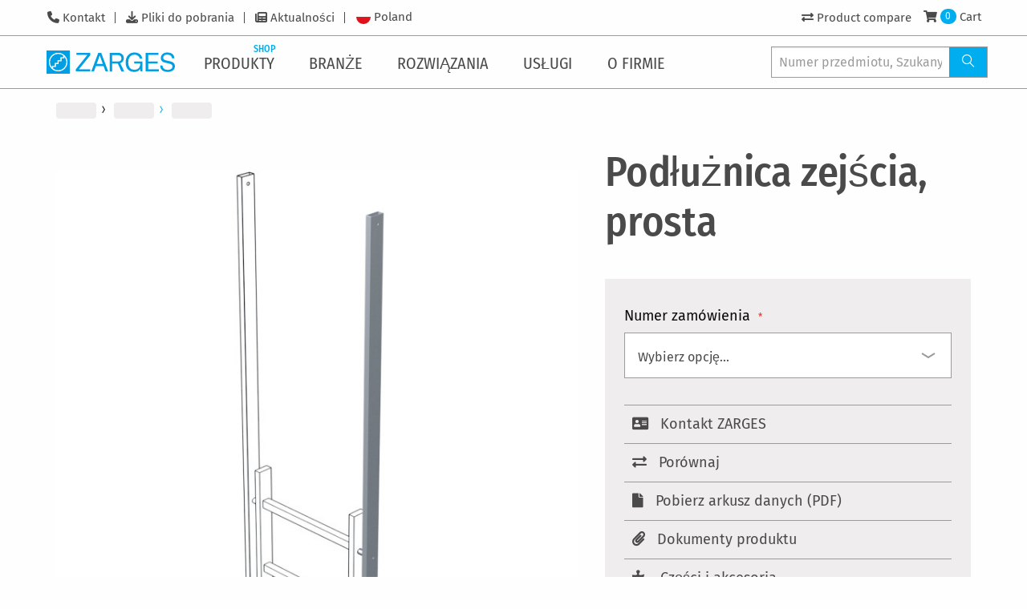

--- FILE ---
content_type: text/html; charset=UTF-8
request_url: https://www.zarges.com/pl/produkty/podluznica-zejscia-prosta
body_size: 20445
content:
<!doctype html>
<html lang="pl">
    <head prefix="og: http://ogp.me/ns# fb: http://ogp.me/ns/fb# product: http://ogp.me/ns/product#">
        <script>
    var LOCALE = 'pl\u002DPL';
    var BASE_URL = 'https\u003A\u002F\u002Fwww.zarges.com\u002Fpl\u002Fprodukty\u002F';
    var require = {
        'baseUrl': 'https\u003A\u002F\u002Fwww.zarges.com\u002Fstatic\u002Fversion1768483380\u002Ffrontend\u002FZarges\u002Fdefault\u002Fpl_PL'
    };</script>        <meta charset="utf-8"/>
<meta name="title" content="Podłużnica zejścia, prosta | Wejście/zejście górne | ZARGES - innowacje w aluminium"/>
<meta name="description" content="Podłużnica zejścia, prosta przez ZARGES ✔ ✔ innowacyjnych rozwiązań aluminiowych niemieckiej jakości od ponad 80 lat ✔ bezpłatny serwis i doradztwo ✔ Skontaktuj się z nami"/>
<meta name="keywords" content="Magento, Varien, E-commerce"/>
<meta name="robots" content="INDEX,FOLLOW"/>
<meta name="viewport" content="width=device-width, initial-scale=1"/>
<meta name="format-detection" content="telephone=no"/>
<title>Podłużnica zejścia, prosta | Wejście/zejście górne | ZARGES - innowacje w aluminium</title>
<link  rel="stylesheet" type="text/css"  media="all" href="https://www.zarges.com/static/version1768483380/frontend/Zarges/default/pl_PL/mage/calendar.css" />
<link  rel="stylesheet" type="text/css"  media="all" href="https://www.zarges.com/static/version1768483380/frontend/Zarges/default/pl_PL/css/styles-m.css" />
<link  rel="stylesheet" type="text/css"  media="all" href="https://www.zarges.com/static/version1768483380/frontend/Zarges/default/pl_PL/mage/gallery/gallery.css" />
<link  rel="stylesheet" type="text/css"  media="all" href="https://www.zarges.com/static/version1768483380/frontend/Zarges/default/pl_PL/Mollie_Payment/css/styles.css" />
<link  rel="stylesheet" type="text/css"  media="screen and (min-width: 768px)" href="https://www.zarges.com/static/version1768483380/frontend/Zarges/default/pl_PL/css/styles-l.css" />
<link  rel="stylesheet" type="text/css"  media="print" href="https://www.zarges.com/static/version1768483380/frontend/Zarges/default/pl_PL/css/print.css" />
<link  rel="stylesheet" type="text/css"  media="all" href="https://www.zarges.com/static/version1768483380/frontend/Zarges/default/pl_PL/css/styles-zarges.css" />
<script  type="text/javascript"  src="https://www.zarges.com/static/version1768483380/frontend/Zarges/default/pl_PL/requirejs/require.min.js"></script>
<script  type="text/javascript"  src="https://www.zarges.com/static/version1768483380/frontend/Zarges/default/pl_PL/requirejs-min-resolver.min.js"></script>
<script  type="text/javascript"  src="https://www.zarges.com/static/version1768483380/frontend/Zarges/default/pl_PL/mage/requirejs/mixins.min.js"></script>
<script  type="text/javascript"  src="https://www.zarges.com/static/version1768483380/frontend/Zarges/default/pl_PL/requirejs-config.min.js"></script>
<script  type="text/javascript"  src="https://www.zarges.com/static/version1768483380/frontend/Zarges/default/pl_PL/Smile_ElasticsuiteTracker/js/tracking.min.js"></script>
<script  type="text/javascript"  src="https://www.zarges.com/static/version1768483380/frontend/Zarges/default/pl_PL/Zarges_DeepLinkConfigurableProductOptions/js/deeplink.min.js"></script>
<link rel="preload" as="font" crossorigin="anonymous" href="https://www.zarges.com/static/version1768483380/frontend/Zarges/default/pl_PL/fonts/iconfont/iconfont.woff" />
<link rel="preload" as="font" crossorigin="anonymous" href="https://www.zarges.com/static/version1768483380/frontend/Zarges/default/pl_PL/fonts/opensans/light/opensans-300.woff2" />
<link rel="preload" as="font" crossorigin="anonymous" href="https://www.zarges.com/static/version1768483380/frontend/Zarges/default/pl_PL/fonts/opensans/regular/opensans-400.woff2" />
<link rel="preload" as="font" crossorigin="anonymous" href="https://www.zarges.com/static/version1768483380/frontend/Zarges/default/pl_PL/fonts/opensans/semibold/opensans-600.woff2" />
<link rel="preload" as="font" crossorigin="anonymous" href="https://www.zarges.com/static/version1768483380/frontend/Zarges/default/pl_PL/fonts/opensans/bold/opensans-700.woff2" />
<link rel="preload" as="font" crossorigin="anonymous" href="https://www.zarges.com/static/version1768483380/frontend/Zarges/default/pl_PL/fonts/Luma-Icons.woff2" />
<link rel="preload" as="font" crossorigin="anonymous" href="https://www.zarges.com/static/version1768483380/frontend/Zarges/default/pl_PL/fonts/firasans/fira-sans-v11-latin_cyrillic-300.woff2" />
<link rel="preload" as="font" crossorigin="anonymous" href="https://www.zarges.com/static/version1768483380/frontend/Zarges/default/pl_PL/fonts/firasans/fira-sans-v11-latin_cyrillic-500.woff2" />
<link rel="preload" as="font" crossorigin="anonymous" href="https://www.zarges.com/static/version1768483380/frontend/Zarges/default/pl_PL/fonts/firasans/fira-sans-v11-latin_cyrillic-regular.woff2" />
<link rel="preload" as="font" crossorigin="anonymous" href="https://www.zarges.com/static/version1768483380/frontend/Zarges/default/pl_PL/fonts/firasanscondensed/fira-sans-condensed-v5-latin_cyrillic-300.woff2" />
<link rel="preload" as="font" crossorigin="anonymous" href="https://www.zarges.com/static/version1768483380/frontend/Zarges/default/pl_PL/fonts/firasanscondensed/fira-sans-condensed-v5-latin_cyrillic-500.woff2" />
<link rel="preload" as="font" crossorigin="anonymous" href="https://www.zarges.com/static/version1768483380/frontend/Zarges/default/pl_PL/fonts/firasanscondensed/fira-sans-condensed-v5-latin_cyrillic-regular.woff2" />
<link rel="preload" as="font" crossorigin="anonymous" href="https://www.zarges.com/static/version1768483380/frontend/Zarges/default/pl_PL/fonts/fontawesome/fa-solid-900.woff2" />
<link  rel="canonical" href="https://www.zarges.com/pl/produkty/podluznica-zejscia-prosta" />
<link  rel="icon" type="image/x-icon" href="https://www.zarges.com/media/favicon/default/favicon-192x192.png" />
<link  rel="shortcut icon" type="image/x-icon" href="https://www.zarges.com/media/favicon/default/favicon-192x192.png" />
            <script type="text/x-magento-init">
        {
            "*": {
                "Magento_PageCache/js/form-key-provider": {
                    "isPaginationCacheEnabled":
                        0                }
            }
        }
    </script>
            <!-- GOOGLE TAG MANAGER -->
            <script type="text/x-magento-init">
            {
                "*": {
                    "Magento_GoogleTagManager/js/google-tag-manager": {
                        "isCookieRestrictionModeEnabled": 0,
                        "currentWebsite": 11,
                        "cookieName": "user_allowed_save_cookie",
                        "gtmAccountId": "GTM\u002DNPGSMLS",
                        "storeCurrencyCode": "PLN",
                        "ordersData": []                    }
                }
            }
            </script>
            <!-- END GOOGLE TAG MANAGER -->
            
<meta property="og:type" content="product" />
<meta property="og:title" content="Pod&#x0142;u&#x017C;nica&#x20;zej&#x015B;cia,&#x20;prosta" />
<meta property="og:image" content="https://www.zarges.com/media/catalog/product/z/a/zarges_43243_prod_tech_3d_14.jpg?width=265&amp;height=265&amp;store=pl_pl&amp;image-type=image" />
<meta property="og:description" content="" />
<meta property="og:url" content="https://www.zarges.com/pl/produkty/podluznica-zejscia-prosta" />
<link rel="alternate" hreflang="en-GB" href="https://www.zarges.com/uk/products/stile-extension-straight" />
<link rel="alternate" hreflang="x-default" href="https://www.zarges.com/en/products/stile-extension-straight" />
<link rel="alternate" hreflang="de-AT" href="https://www.zarges.com/at/produkte/ausstiegsholm-gerade" />
<link rel="alternate" hreflang="cs-CZ" href="https://www.zarges.com/cz/produkty/vystupni-tyc-prima" />
<link rel="alternate" hreflang="da-DK" href="https://www.zarges.com/dk/produkter/udstigningsvange-lige" />
<link rel="alternate" hreflang="fr-FR" href="https://www.zarges.com/fr/produits/montant-de-sortie-unilateral-droit" />
<link rel="alternate" hreflang="de-DE" href="https://www.zarges.com/de/produkte/ausstiegsholm-gerade" />
<link rel="alternate" hreflang="hu-HU" href="https://www.zarges.com/hu/termekek/kiszalloszar-egyenes" />
<link rel="alternate" hreflang="it-IT" href="https://www.zarges.com/it/prodotti/montante-di-uscita-diritto" />
<link rel="alternate" hreflang="nl-NL" href="https://www.zarges.com/nl/producten/uitstapboom-recht" />
<link rel="alternate" hreflang="pl-PL" href="https://www.zarges.com/pl/produkty/podluznica-zejscia-prosta" />
<link rel="alternate" hreflang="fr-CH" href="https://www.zarges.com/ch-fr/produits/montant-de-sortie-unilateral-droit" />
<link rel="alternate" hreflang="de-CH" href="https://www.zarges.com/ch-de/produkte/ausstiegsholm-gerade" />
<link rel="alternate" hreflang="it-CH" href="https://www.zarges.com/ch-it/prodotti/montante-di-uscita-diritto" />
<link rel="alternate" hreflang="es-ES" href="https://www.zarges.com/es/productos/barandilla-de-salida-recta" />
<link rel="alternate" hreflang="sv-SE" href="https://www.zarges.com/se/produkter/utstigningssida-rak" />
<link rel="alternate" hreflang="tr-TR" href="https://www.zarges.com/tr/ueruenler/cikis-tasiyici-profili-duez" />
<link rel="alternate" hreflang="fi-FI" href="https://www.zarges.com/fi/tuotteet/poistumiskaide-suora" />
    </head>
    <body data-container="body"
          data-mage-init='{"loaderAjax": {}, "loader": { "icon": "https://www.zarges.com/static/version1768483380/frontend/Zarges/default/pl_PL/images/loader-2.gif"}}'
        id="html-body" class="page-product-configurable catalog-product-view product-podluznica-zejscia-prosta page-layout-1column">
        
<script type="text/x-magento-init">
    {
        "*": {
            "Magento_PageBuilder/js/widget-initializer": {
                "config": {"[data-content-type=\"slider\"][data-appearance=\"default\"]":{"Magento_PageBuilder\/js\/content-type\/slider\/appearance\/default\/widget":false},"[data-content-type=\"map\"]":{"Magento_PageBuilder\/js\/content-type\/map\/appearance\/default\/widget":false},"[data-content-type=\"row\"]":{"Magento_PageBuilder\/js\/content-type\/row\/appearance\/default\/widget":false},"[data-content-type=\"tabs\"]":{"Magento_PageBuilder\/js\/content-type\/tabs\/appearance\/default\/widget":false},"[data-content-type=\"slide\"]":{"Magento_PageBuilder\/js\/content-type\/slide\/appearance\/default\/widget":{"buttonSelector":".pagebuilder-slide-button","showOverlay":"hover","dataRole":"slide"}},"[data-content-type=\"banner\"]":{"Magento_PageBuilder\/js\/content-type\/banner\/appearance\/default\/widget":{"buttonSelector":".pagebuilder-banner-button","showOverlay":"hover","dataRole":"banner"}},"[data-content-type=\"buttons\"]":{"Magento_PageBuilder\/js\/content-type\/buttons\/appearance\/inline\/widget":false},"[data-content-type=\"products\"][data-appearance=\"carousel\"]":{"Magento_PageBuilder\/js\/content-type\/products\/appearance\/carousel\/widget":false}},
                "breakpoints": {"desktop":{"label":"Desktop","stage":true,"default":true,"class":"desktop-switcher","icon":"Magento_PageBuilder::css\/images\/switcher\/switcher-desktop.svg","conditions":{"min-width":"1024px"},"options":{"products":{"default":{"slidesToShow":"5"}}}},"tablet":{"conditions":{"max-width":"1024px","min-width":"768px"},"options":{"products":{"default":{"slidesToShow":"4"},"continuous":{"slidesToShow":"3"}}}},"mobile":{"label":"Mobile","stage":true,"class":"mobile-switcher","icon":"Magento_PageBuilder::css\/images\/switcher\/switcher-mobile.svg","media":"only screen and (max-width: 768px)","conditions":{"max-width":"768px","min-width":"640px"},"options":{"products":{"default":{"slidesToShow":"3"}}}},"mobile-small":{"conditions":{"max-width":"640px"},"options":{"products":{"default":{"slidesToShow":"2"},"continuous":{"slidesToShow":"1"}}}}}            }
        }
    }
</script>

<div class="cookie-status-message" id="cookie-status">
    The store will not work correctly when cookies are disabled.</div>
<script type="text&#x2F;javascript">document.querySelector("#cookie-status").style.display = "none";</script>
<script type="text/x-magento-init">
    {
        "*": {
            "cookieStatus": {}
        }
    }
</script>

<script type="text/x-magento-init">
    {
        "*": {
            "mage/cookies": {
                "expires": null,
                "path": "\u002Fpl\u002Fprodukty\u002F",
                "domain": ".zarges.com",
                "secure": true,
                "lifetime": "86400"
            }
        }
    }
</script>
    <noscript>
        <div class="message global noscript">
            <div class="content">
                <p>
                    <strong>Wygląda na to, że JavaScript jest wyłączony w twojej przeglądarce.</strong>
                    <span>
                        By w pełni cieszyć się naszą stroną, upewnij się, że włączyłeś JavaScript w swojej przeglądarce.                    </span>
                </p>
            </div>
        </div>
    </noscript>
<script>    require.config({
        map: {
            '*': {
                wysiwygAdapter: 'mage/adminhtml/wysiwyg/tiny_mce/tinymceAdapter'
            }
        }
    });</script>
<script>
    window.cookiesConfig = window.cookiesConfig || {};
    window.cookiesConfig.secure = true;
</script>    <!-- GOOGLE TAG MANAGER -->
    <noscript>
        <iframe src="https://www.googletagmanager.com/ns.html?id=GTM-NPGSMLS"
                height="0" width="0" style="display:none;visibility:hidden"></iframe>
    </noscript>
    <!-- END GOOGLE TAG MANAGER -->

<script type="text/x-magento-init">
    {
        "*": {
            "Magento_GoogleTagManager/js/google-tag-manager-cart": {
                "blockNames": ["category.products.list","product.info.upsell","catalog.product.related","checkout.cart.crosssell","search_result_list"],
                "cookieAddToCart": "add_to_cart",
                "cookieRemoveFromCart":
                    "remove_from_cart",
                "advancedAddToCart": "add_to_cart_advanced"
            }
        }
    }
</script>
<script>    require.config({
        paths: {
            googleMaps: 'https\u003A\u002F\u002Fmaps.googleapis.com\u002Fmaps\u002Fapi\u002Fjs\u003Fv\u003D3\u0026key\u003D'
        },
        config: {
            'Magento_PageBuilder/js/utils/map': {
                style: '',
            },
            'Magento_PageBuilder/js/content-type/map/preview': {
                apiKey: '',
                apiKeyErrorMessage: 'You\u0020must\u0020provide\u0020a\u0020valid\u0020\u003Ca\u0020href\u003D\u0027https\u003A\u002F\u002Fwww.zarges.com\u002Fpl\u002Fprodukty\u002Fadminhtml\u002Fsystem_config\u002Fedit\u002Fsection\u002Fcms\u002F\u0023cms_pagebuilder\u0027\u0020target\u003D\u0027_blank\u0027\u003EGoogle\u0020Maps\u0020API\u0020key\u003C\u002Fa\u003E\u0020to\u0020use\u0020a\u0020map.'
            },
            'Magento_PageBuilder/js/form/element/map': {
                apiKey: '',
                apiKeyErrorMessage: 'You\u0020must\u0020provide\u0020a\u0020valid\u0020\u003Ca\u0020href\u003D\u0027https\u003A\u002F\u002Fwww.zarges.com\u002Fpl\u002Fprodukty\u002Fadminhtml\u002Fsystem_config\u002Fedit\u002Fsection\u002Fcms\u002F\u0023cms_pagebuilder\u0027\u0020target\u003D\u0027_blank\u0027\u003EGoogle\u0020Maps\u0020API\u0020key\u003C\u002Fa\u003E\u0020to\u0020use\u0020a\u0020map.'
            },
        }
    });</script><script>
    require.config({
        shim: {
            'Magento_PageBuilder/js/utils/map': {
                deps: ['googleMaps']
            }
        }
    });</script><div class="page-wrapper"><div class="zarges-external-styles"><header id="pageHeader">
    <div id="navigations" class="off-canvas position-left" data-off-canvas>
        <div id="mobileOffCanvasArea">
            <div id="topBar">
                <div class="inner">
                    <div class="metaNav">
                        <!-- 
 -->
                        <ul class="menu">
    
        <li id="metanav1900">
            <a href="/pl/contact/">Kontakt</a>
        </li>
    
        <li id="metanav5168">
            <a href="/pl/pliki-do-pobrania/">Pliki do pobrania</a>
        </li>
    
        <li id="metanav5181">
            <a href="/pl/o-firmie/aktualnosci/">Aktualności</a>
        </li>
    
</ul>

                        
                        <div class="navbar-languages">
	<a href="#languageSelection">
		
			
		
			
		
			
		
			
		
			
		
			
		
			
		
			
		
			
		
			
		
			
				<div id="flagFor162" class="flag-rounded"></div>
				<div class="flag_label">Poland</div>
			
		
			
		
			
		
			
		
			
		
			
		
			
		
	</a>
</div>

                    </div>
                    <div class="userInteractions">
    <ul class="menu">
        <li id="navProductCompare">
            <a href="/pl/produkty/catalog/product_compare">
                <i class="fas fa-exchange-alt"></i>
                <span class="badge primary">0</span>
                <span class="show-for-large">Product compare</span>
            </a>
        </li>
        
            <li id="navNotSignedIn">
                <a href="/pl/produkty/customer/account/login/">
                    <i class="fas fa-user"></i>
                    <span class="show-for-large">Login</span>
                </a>
            </li>
            <li id="navSignedIn" style="display: none">
                <a href="/pl/produkty/customer/account/">
                    <i class="fas fa-user"></i>
                    <span class="show-for-large"></span>
                </a>
                <a href="/pl/produkty/customer/account/logout/">
                    <i class="fas fa-sign-out-alt"></i>
                    <span class="show-for-sr">Logout</span>
                </a>
            </li>
            <li id="navCart">
                <a href="/pl/produkty/checkout/cart/">
                    <i class="fas fa-shopping-cart"></i>
                    <span class="badge primary">0</span>
                    <span class="show-for-large">Cart</span>
                </a>
            </li>
        
    </ul>
</div>

                </div>
            

<script type="text/x-magento-init">
    {
        ".userInteractions": {
            "Zarges_HeaderFooter/js/user-interaction": {"isLoggedIn":false,"controlsElement":".userInteractions","login":{"customerElement":"#navSignedIn","guestElement":"#navNotSignedIn","customerInfoElement":"#navSignedIn a:first .show-for-large"},"cart":{"countElement":"#navCart .badge"},"compare":{"compareElement":"#navProductCompare"}}        }
    }
</script>
</div>
            <div id="bottomBar">
                <div class="inner">
                    <a class="brandLogo" href="/pl/">
                        <svg id="Ebene_1" data-name="Ebene 1" xmlns="http://www.w3.org/2000/svg" viewbox="0 0 336.53 61.03"><defs><style>.cls-1{fill:#009fe3;}</style></defs><polygon class="cls-1" points="76.63 49.59 106.89 11.74 78.51 11.74 78.51 6.19 114.85 6.19 114.85 12.17 84.92 49.26 114.85 49.26 114.85 54.94 76.63 54.94 76.63 49.59 76.63 49.59"></polygon><path class="cls-1" d="M1033.08,517.91q7.23,3.8,8.85,13.31h-6.5a11.8,11.8,0,0,0-4.92-7.73,16.87,16.87,0,0,0-9.42-2.44,14.79,14.79,0,0,0-11.36,5.05q-4.59,5.05-4.59,15.06,0,8.65,3.8,14.11t12.38,5.41a15.81,15.81,0,0,0,10.87-3.79c2.88-2.56,4.43-6.71,4.43-12.64h-15.57v-5.51h21.39v26.2h-5.52V558.8a24.76,24.76,0,0,1-5.91,5.09,22.14,22.14,0,0,1-11,2.44,21.43,21.43,0,0,1-14.83-5.58q-6.78-7-6.77-19.22t6.6-19.39q6.29-6.87,16.26-6.87a24.93,24.93,0,0,1,11.82,2.64Z" transform="translate(-791 -510)"></path><polygon class="cls-1" points="260.02 6.19 293.65 6.19 293.65 11.74 266.43 11.74 266.43 28.74 291.42 28.74 291.42 34.25 266.43 34.25 266.43 49.45 294.5 49.45 294.5 54.94 260.02 54.94 260.02 6.19 260.02 6.19"></polygon><path class="cls-1" d="M1095,549.39a13.17,13.17,0,0,0,2,6.7q3.27,4.83,11.53,4.83a20.58,20.58,0,0,0,6.74-1.06q5.87-2.05,5.87-7.34,0-4-2.47-5.64a25.28,25.28,0,0,0-7.86-2.88l-6.58-1.48q-6.43-1.46-9.11-3.21-4.63-3-4.63-9.08a14,14,0,0,1,4.53-10.74c3-2.79,7.29-4.19,12.81-4.19a22.07,22.07,0,0,1,13,3.7q5.35,3.66,5.35,11.76h-6.17a12.15,12.15,0,0,0-2.12-6q-3-3.79-10.2-3.8c-3.88,0-6.67.82-8.36,2.44a7.66,7.66,0,0,0-2.55,5.69,5.55,5.55,0,0,0,3,5.21q1.95,1.06,8.82,2.65l6.8,1.55a20.93,20.93,0,0,1,7.6,3.07q4.62,3.4,4.62,9.88,0,8.06-5.88,11.53a26.16,26.16,0,0,1-13.61,3.46q-9,0-14.17-4.62t-5-12.45Z" transform="translate(-791 -510)"></path><path class="cls-1" d="M938.48,545.24l-8-22.33-8,22.33Zm-30.17,19.7,18.28-48.75h7.72l18.28,48.75h-7l-5.07-14.1h-20.1l-5.07,14.1Z" transform="translate(-791 -510)"></path><path class="cls-1" d="M985.19,543c-.3.12-.67.26-1.1.41l10.64,21.58h-7.36l-9.61-20.69H963v20.69h-6.41V516.19h22.23c8.11,0,14.81,5.55,14.81,14a14.06,14.06,0,0,1-7.48,12.33,8.87,8.87,0,0,1-.91.42Zm1.95-14.21a7.85,7.85,0,0,0-5.3-6.34,8.54,8.54,0,0,0-2.59-.55H963v16.92h15.82a8.46,8.46,0,0,0,8.52-8.46,8.09,8.09,0,0,0-.15-1.56Z" transform="translate(-791 -510)"></path><path class="cls-1" d="M821.51,516.19a24.32,24.32,0,1,0,24.32,24.32,24.32,24.32,0,0,0-24.32-24.32ZM791,510h61v61H791V510Zm46.6,16.15a21.57,21.57,0,0,1-29.46,31.29v-4.19h7.33V545.6h7.29v-7.36h7.46v-7.49h7.38v-4.59Zm-32.21,28.69a21.57,21.57,0,0,1,29.46-31.28V528h-7.39v7.51H820v7.37h-7.29v7.64h-7.32v4.34Z" transform="translate(-791 -510)"></path></svg>
                       
                    </a>
                    <nav id="mainNav">
                        <div id="mobileMenuTitle">
                            <span>Menu</span>
                        </div>
                        <ul class="vertical xlarge-horizontal menu" data-responsive-menu="drilldown xlarge-dropdown" data-auto-height="true" data-back-button='&lt;li class="js-drilldown-back"&gt;&lt;a tabindex="0"&gt;Zurück&lt;/a&gt;&lt;/li&gt;'>

    
        
                <li class="hasSub">
                    <a href="/pl/produkty/">
                        <span>Produkty</span>
                        
                            
                                <span class="shopFlag smallabs">Shop</span>
                            
                        
                        <i class="icon-angle-right-solid"></i>
                    </a>
                    <ul class="menu vertical">
                        
    
    
        
                <li class="hasSub">

                    <a href="/pl/produkty/wchodzenie/">
                        <span>Wchodzenie</span>
                        
                        <i class="icon-angle-right-solid"></i></a>
                    <ul class="menu vertical">
                        
    
        <li class="parentLink"><a href="/pl/produkty/wchodzenie/"><span>Wszystko</span></a></li>
    
    
        
                <li><a href="/pl/produkty/wchodzenie/schody-i-platformy/">
                    <span>Schody i platformy</span>
                    
                </a></li>
            

    
        
                <li><a href="/pl/produkty/wchodzenie/drabiny/">
                    <span>Drabiny</span>
                    
                </a></li>
            

    
        
                <li><a href="/pl/produkty/wchodzenie/platformy-robocze-zap-zarges/">
                    <span>Platformy robocze ZAP – ZARGES</span>
                    
                </a></li>
            

    
        
                <li><a href="/pl/produkty/wchodzenie/podesty-przejezdne/">
                    <span>Podesty przejezdne</span>
                    
                </a></li>
            

    
        
                <li><a href="/pl/produkty/wchodzenie/rusztowania-jezdne/">
                    <span>Rusztowania jezdne</span>
                    
                </a></li>
            

    
        
                <li><a href="/pl/produkty/wchodzenie/drabiny-pionowe/">
                    <span>Drabiny pionowe</span>
                    
                </a></li>
            

    
        
                <li><a href="/pl/produkty/wchodzenie/osprzet-studzienkowy/">
                    <span>Osprzęt studzienkowy</span>
                    
                </a></li>
            

    


                    </ul>
                </li>
            

    
        
                <li class="hasSub">

                    <a href="/pl/produkty/pakowanie-i-transport/">
                        <span>Pakowanie i transport</span>
                        
                        <i class="icon-angle-right-solid"></i></a>
                    <ul class="menu vertical">
                        
    
        <li class="parentLink"><a href="/pl/produkty/pakowanie-i-transport/"><span>Wszystko</span></a></li>
    
    
        
                <li><a href="/pl/produkty/pakowanie-i-transport/skrzynie/">
                    <span>Skrzynie</span>
                    
                </a></li>
            

    
        
                <li><a href="/pl/produkty/pakowanie-i-transport/pudelka/">
                    <span>Pudełka</span>
                    
                </a></li>
            

    
        
                <li><a href="/pl/produkty/pakowanie-i-transport/obudowa-mitraset-19/">
                    <span>Obudowa Mitraset 19"</span>
                    
                </a></li>
            

    
        
                <li><a href="/pl/produkty/pakowanie-i-transport/plaskie-palety/">
                    <span>Płaskie palety</span>
                    
                </a></li>
            

    
        
                <li><a href="/pl/produkty/pakowanie-i-transport/wozek/">
                    <span>Wózek</span>
                    
                </a></li>
            

    
        
                <li><a href="/pl/produkty/pakowanie-i-transport/akcesoria/">
                    <span>Akcesoria</span>
                    
                </a></li>
            

    
        
                <li><a href="/pl/produkty/pakowanie-i-transport/czesci-zamienne-do-skrzyn/">
                    <span>Części zamienne do skrzyń</span>
                    
                </a></li>
            

    
        
                <li><a href="/pl/produkty/pakowanie-i-transport/czesci-zamienne-do-skrzyn/">
                    <span>Części zamienne do skrzyń</span>
                    
                </a></li>
            

    


                    </ul>
                </li>
            

    
        
                <li class="hasSub">

                    <a href="/pl/produkty/rozwiazania-specjalne/">
                        <span>Rozwiązania specjalne</span>
                        
                        <i class="icon-angle-right-solid"></i></a>
                    <ul class="menu vertical">
                        
    
        <li class="parentLink"><a href="/pl/produkty/rozwiazania-specjalne/"><span>Wszystko</span></a></li>
    
    
        
                <li><a href="/pl/produkty/rozwiazania-specjalne/schody-konserwacyjne/">
                    <span>Schody konserwacyjne</span>
                    
                </a></li>
            

    
        
                <li><a href="/pl/produkty/rozwiazania-specjalne/pomosty-robocze-i-konserwacyjne/">
                    <span>Pomosty robocze i konserwacyjne</span>
                    
                </a></li>
            

    
        
                <li><a href="/pl/produkty/rozwiazania-specjalne/wyposazenie-do-tankowania/">
                    <span>Wyposażenie do tankowania</span>
                    
                </a></li>
            

    
        
                <li><a href="/pl/produkty/rozwiazania-specjalne/pojemniki-specjalne/">
                    <span>Pojemniki specjalne</span>
                    
                </a></li>
            

    
        
                <li><a href="/pl/produkty/rozwiazania-specjalne/radar-i-nawigacja/">
                    <span>Radar i nawigacja</span>
                    
                </a></li>
            

    


                    </ul>
                </li>
            

    
        
                <li class="hasSub">

                    <a href="/pl/produkty/medical/">
                        <span>Medical</span>
                        
                        <i class="icon-angle-right-solid"></i></a>
                    <ul class="menu vertical">
                        
    
        <li class="parentLink"><a href="/pl/produkty/medical/"><span>Wszystko</span></a></li>
    
    
        
                <li><a href="/pl/produkty/medical/system-modulowy/">
                    <span>System modułowy</span>
                    
                </a></li>
            

    
        
                <li><a href="/pl/produkty/medical/system-regalowy/">
                    <span>System regałowy</span>
                    
                </a></li>
            

    
        
                <li><a href="/pl/produkty/medical/mobilna-organizacja/">
                    <span>Mobilna organizacja</span>
                    
                </a></li>
            

    
        
                <li><a href="/pl/produkty/medical/transport/">
                    <span>Transport</span>
                    
                </a></li>
            

    
        
                <li><a href="/pl/produkty/medical/zaopatrzenie-i-utylizacja/">
                    <span>Zaopatrzenie i utylizacja</span>
                    
                </a></li>
            

    
        
                <li><a href="/pl/produkty/medical/akcesoria/">
                    <span>Akcesoria</span>
                    
                </a></li>
            

    


                    </ul>
                </li>
            

    


                        
    

                    </ul>
                </li>
            

    
        
                <li class="hasSub">
                    <a href="/pl/branze/">
                        <span>Branże</span>
                        
                        <i class="icon-angle-right-solid"></i>
                    </a>
                    <ul class="menu vertical">
                        
    
    
        
                <li class="hasSub">

                    <a href="/pl/branze/centra-logistyczne-i-dystrybucyjne/">
                        <span>Centra logistyczne i dystrybucyjne</span>
                        
                        <i class="icon-angle-right-solid"></i></a>
                    <ul class="menu vertical">
                        
    
        <li class="parentLink"><a href="/pl/branze/centra-logistyczne-i-dystrybucyjne/"><span>Wszystko</span></a></li>
    
    
        
                <li><a href="/pl/branze/centra-logistyczne-i-dystrybucyjne/i-dystrybucyjne/">
                    <span>Rozwiązania dla transportu, przechowywania i konserwacji</span>
                    
                </a></li>
            

    
        
                <li><a href="https://www.zarges.com/pl/produkty/wozek-z-dnem-sprezynowym-w-162">
                    <span>NOWOŚĆ ! Wózek W 162 z podnoszonym dnem</span>
                    
                </a></li>
            

    


                    </ul>
                </li>
            

    
        
                <li><a href="/pl/branze/pojazdy-uzytkowe-i-autobusy/">
                    <span>Pojazdy użytkowe i autobusy</span>
                    
                </a></li>
            

    
        
                <li class="hasSub">

                    <a href="/pl/branze/przemysl/">
                        <span>Przemysł</span>
                        
                        <i class="icon-angle-right-solid"></i></a>
                    <ul class="menu vertical">
                        
    
        <li class="parentLink"><a href="/pl/branze/przemysl/"><span>Wszystko</span></a></li>
    
    
        
                <li><a href="/pl/branze/przemysl/">
                    <span>Rozwiązania dla przemysłu</span>
                    
                </a></li>
            

    


                    </ul>
                </li>
            

    
        
                <li class="hasSub">

                    <a href="/pl/branze/rzemioslo-i-budowa/">
                        <span>Rzemiosło</span>
                        
                        <i class="icon-angle-right-solid"></i></a>
                    <ul class="menu vertical">
                        
    
        <li class="parentLink"><a href="/pl/branze/rzemioslo-i-budowa/"><span>Wszystko</span></a></li>
    
    
        
                <li><a href="/pl/branze/rzemioslo-i-budowa/">
                    <span>Drabiny, rusztowania, skrzynie dla handlu i budownictwa</span>
                    
                </a></li>
            

    


                    </ul>
                </li>
            

    
        
                <li class="hasSub">

                    <a href="/pl/branze/produkty-dla-lotnictwa/">
                        <span>Produkty dla lotnictwa</span>
                        
                        <i class="icon-angle-right-solid"></i></a>
                    <ul class="menu vertical">
                        
    
        <li class="parentLink"><a href="/pl/branze/produkty-dla-lotnictwa/"><span>Wszystko</span></a></li>
    
    
        
                <li><a href="/pl/branze/produkty-dla-lotnictwa/">
                    <span>Produkty dla lotnictwa</span>
                    
                </a></li>
            

    


                    </ul>
                </li>
            

    
        
                <li class="hasSub">

                    <a href="/pl/branze/pojazdy-szynowe/">
                        <span>Pojazdy szynowe</span>
                        
                        <i class="icon-angle-right-solid"></i></a>
                    <ul class="menu vertical">
                        
    
        <li class="parentLink"><a href="/pl/branze/pojazdy-szynowe/"><span>Wszystko</span></a></li>
    
    
        
                <li><a href="/pl/branze/pojazdy-szynowe/">
                    <span>Rozwiązania dostępu dla pojazdów szynowych</span>
                    
                </a></li>
            

    


                    </ul>
                </li>
            

    
        
                <li class="hasSub">

                    <a href="/pl/branze/wojsko-i-policja/">
                        <span>Wojsko i policja</span>
                        
                        <i class="icon-angle-right-solid"></i></a>
                    <ul class="menu vertical">
                        
    
        <li class="parentLink"><a href="/pl/branze/wojsko-i-policja/"><span>Wszystko</span></a></li>
    
    
        
                <li><a href="/pl/branze/wojsko-i-policja/mitraset-19-gehaeuse/">
                    <span>Obudowy Mitraset 19''</span>
                    
                </a></li>
            

    
        
                <li><a href="/pl/branze/wojsko-i-policja/steiggeraete/">
                    <span>Sprzęt dostępowy</span>
                    
                </a></li>
            

    


                    </ul>
                </li>
            

    


                        
    
        <li class="navTeaser">
            <div>
                <a href="/pl/branze/przemysl/">
                    <figure>
                        <img src="https://www.zarges.com/fileadmin/_processed_/2/f/csm_Industrie_3_c801b33562.jpg" width="230" height="231" alt="Eine fahrbare Podesttreppe im Einsatz an einem Tanklastwagen" title="Przejścia, wejścia &amp; schody konserwacyjne. Sprzęt do profesjonalnych zastosowań">
                        <figcaption>Przejścia, wejścia &amp; schody konserwacyjne. Sprzęt do profesjonalnych zastosowań</figcaption>
                    </figure>
                </a>
            </div>
            <div>
                
                    
                        <figure>
                            <img src="https://www.zarges.com/fileadmin/_processed_/8/0/csm_ZAR22_Logistikzentren_Uebersicht_54130_046cf9ad75.jpg" width="230" height="230" alt="Federbodenwagen, K470 Universalkisten und fahrbare Podesttreppen werden von zwei Personen zur Erleichterung der Arbeit genutzt" title="Centra logistyczne i dystrybucyjne -Rozwiązania dla transportu, przechowywania i konserwacji">
                            <figcaption>Centra logistyczne i dystrybucyjne -Rozwiązania dla transportu, przechowywania i konserwacji</figcaption>
                        </figure>
                    
                
            </div>
        </li>
    

                    </ul>
                </li>
            

    
        
                <li class="hasSub">
                    <a href="/pl/loesungen/">
                        <span>Rozwiązania</span>
                        
                        <i class="icon-angle-right-solid"></i>
                    </a>
                    <ul class="menu vertical">
                        
    
    
        
                <li class="hasSub">

                    <a href="/pl/loesungen/digitale-apps/konfiguratoren/">
                        <span>Konfigurator</span>
                        
                        <i class="icon-angle-right-solid"></i></a>
                    <ul class="menu vertical">
                        
    
        <li class="parentLink"><a href="/pl/loesungen/digitale-apps/konfiguratoren/"><span>Wszystko</span></a></li>
    
    
        
                <li><a href="https://www.creaxess.com/?country=de&amp;lang=de/">
                    <span>Creaxess: Podesty i schody</span>
                    
                </a></li>
            

    
        
                <li><a href="https://accessladder.zarges.com/">
                    <span>Drabiny ewakuacyjne</span>
                    
                </a></li>
            

    


                    </ul>
                </li>
            

    
        
                <li class="hasSub">

                    <a href="/pl/loesungen/sicher-lagern-transportieren/">
                        <span>Bezpieczne przechowywanie i transport</span>
                        
                        <i class="icon-angle-right-solid"></i></a>
                    <ul class="menu vertical">
                        
    
        <li class="parentLink"><a href="/pl/loesungen/sicher-lagern-transportieren/"><span>Wszystko</span></a></li>
    
    
        
                <li><a href="/pl/loesungen/anwendungen/gefahrgut-ggv/">
                    <span>Materiały niebezpieczne (GGV)</span>
                    
                </a></li>
            

    
        
                <li><a href="/pl/loesungen/anwendungen/schutzverpackungen-fuer-messinstrumente/">
                    <span>Opakowania ochronne na przyrządy pomiarowe</span>
                    
                </a></li>
            

    
        
                <li><a href="/pl/loesungen/schaumeinsaetze-fuer-kisten-koffer/">
                    <span>Wkładki piankowe do skrzyń i kufrów</span>
                    
                </a></li>
            

    


                    </ul>
                </li>
            

    
        
                <li class="hasSub">

                    <a href="/pl/loesungen/anwendungen/">
                        <span>Zastosowanie skrzyń</span>
                        
                        <i class="icon-angle-right-solid"></i></a>
                    <ul class="menu vertical">
                        
    
        <li class="parentLink"><a href="/pl/loesungen/anwendungen/"><span>Wszystko</span></a></li>
    
    
        
                <li><a href="/pl/loesungen/anwendungen/expeditionskisten/">
                    <span>Wyprawy</span>
                    
                </a></li>
            

    
        
                <li><a href="/pl/loesungen/anwendungen/aluminiumboxen-fuer-sportausruestung-und-sportequipment/">
                    <span>Sprzęt sportowy i wyposażenie sportowe</span>
                    
                </a></li>
            

    
        
                <li><a href="/pl/loesungen/anwendungen/kisten-fuer-boot-angelsport/">
                    <span>Żeglarstwo i wędkarstwo</span>
                    
                </a></li>
            

    
        
                <li><a href="/pl/loesungen/anwendungen/transportboxen-fuer-retten-bergen-schuetzen/">
                    <span>Służby ratunkowe</span>
                    
                </a></li>
            

    
        
                <li><a href="/pl/loesungen/anwendungen/kisten-fuer-zivilschutz-polizei-und-militaer/">
                    <span>Obrona cywilna, policja i wojsko</span>
                    
                </a></li>
            

    
        
                <li><a href="/pl/loesungen/anwendungen/kisten-koffer-fuer-fotoausruestung/">
                    <span>Sprzęt fotograficzny</span>
                    
                </a></li>
            

    
        
                <li><a href="/pl/loesungen/anwendungen/transportkisten-fuer-outdoor-offroad-camping/">
                    <span>Outdoor, Offroad &amp; Camping</span>
                    
                </a></li>
            

    
        
                <li><a href="/pl/loesungen/anwendungen/transportkisten-fuer-drohnen/">
                    <span>Drony</span>
                    
                </a></li>
            

    


                    </ul>
                </li>
            

    
        
                <li class="hasSub">

                    <a href="/pl/loesungen/case-studies/">
                        <span>Niezwykłe historie</span>
                        
                        <i class="icon-angle-right-solid"></i></a>
                    <ul class="menu vertical">
                        
    
        <li class="parentLink"><a href="/pl/loesungen/case-studies/"><span>Wszystko</span></a></li>
    
    
        
                <li><a href="/pl/loesungen/centrum-badan-antarktycznych-stacja-neumayer-iii/">
                    <span>Centrum badań antarktycznych - Stacja Neumayer III</span>
                    
                </a></li>
            

    
        
                <li><a href="/pl/mit-zarges-boxen-auf-den-spuren-der-erderwaermung/">
                    <span>Na tropie globalnego ocieplenia</span>
                    
                </a></li>
            

    
        
                <li><a href="/pl/loesungen/case-studies/215-krajow-i-900-000-kilometrow-w-26-lat/">
                    <span>215 krajów i 900 000 kilometrów w 26 lat</span>
                    
                </a></li>
            

    


                    </ul>
                </li>
            

    


                        
    
        <li class="navTeaser">
            <div>
                <a href="https://www.zarges.com/pl/loesungen/digitale-apps/konfiguratoren/" target="_blank">
                    <figure>
                        <img src="https://www.zarges.com/fileadmin/_processed_/a/f/csm_mockup-konfiguratoren_5b233c9891.png" width="230" height="230" alt="Der Konfigurator für die ZAGRES-Produkte wird gezeigt" title="Konfiguratory">
                        <figcaption>Konfigurator podestów, schodów oraz drabin ewakuacyjnych</figcaption>
                    </figure>
                </a>
            </div>
            <div>
                
                    <a href="https://www.zarges.com/pl/loesungen/anwendungen/gefahrgut-ggv/" target="_blank">
                        <figure>
                            <img src="https://www.zarges.com/fileadmin/_processed_/3/0/csm_k470-gefahrgut-quadratisch_a0e384badd.png" width="230" height="230" alt="Eine K470 Universalkiste mit Gefahrgutzulassung" title="Bezpieczne pakowanie i transport towarów niebezpiecznych">
                            <figcaption>Bezpieczne pakowanie i transport towarów niebezpiecznych za pomocą skrzyń ZARGES (GGV)</figcaption>
                        </figure>
                    </a>
                
            </div>
        </li>
    

                    </ul>
                </li>
            

    
        
                <li class="hasSub">
                    <a href="/pl/services/">
                        <span>Usługi</span>
                        
                        <i class="icon-angle-right-solid"></i>
                    </a>
                    <ul class="menu vertical">
                        
    
    
        
                <li><a href="/pl/services/beratung/">
                    <span>Doradztwo</span>
                    
                </a></li>
            

    
        
                <li><a href="/pl/services/seminare-schulungen/">
                    <span>Szkolenia</span>
                    
                </a></li>
            

    
        
                <li class="hasSub">

                    <a href="/pl/normen-vorschriften-und-gesetze/">
                        <span>Normy &amp; przepisy</span>
                        
                        <i class="icon-angle-right-solid"></i></a>
                    <ul class="menu vertical">
                        
    
        <li class="parentLink"><a href="/pl/normen-vorschriften-und-gesetze/"><span>Wszystko</span></a></li>
    
    
        
                <li><a href="/pl/loesungen/zulassungen-bam/">
                    <span>Pozwolenia (BAM)</span>
                    
                </a></li>
            

    
        
                <li><a href="/pl/en-1004/">
                    <span>Norma EN 1004</span>
                    
                </a></li>
            

    
        
                <li><a href="/pl/en-131/">
                    <span>Norma EN 131</span>
                    
                </a></li>
            

    


                    </ul>
                </li>
            

    
        
                <li class="hasSub">

                    <a href="/pl/services/ersatzteile-reparatur/">
                        <span>Części zamienne / naprawa</span>
                        
                        <i class="icon-angle-right-solid"></i></a>
                    <ul class="menu vertical">
                        
    
        <li class="parentLink"><a href="/pl/services/ersatzteile-reparatur/"><span>Wszystko</span></a></li>
    
    
        
                <li><a href="/pl/services/ersatzteile-reparatur/leiterpruefung/">
                    <span>Badanie drabiny</span>
                    
                </a></li>
            

    


                    </ul>
                </li>
            

    


                        
    
        <li class="navTeaser">
            <div>
                <a href="https://www.zarges.com/pl/services/seminare-schulungen/" target="_blank">
                    <figure>
                        <img src="https://www.zarges.com/fileadmin/_processed_/e/7/csm_Header_Academy_seminare_schulung_leiter_geruest_ZARGES_a9acb6805c.jpg" width="230" height="230" alt="ZARGES Sachkundigenseminar " title="Seminaria i szkolenia w Akademii ZARGES">
                        <figcaption>Seminaria i szkolenia w Akademii ZARGES</figcaption>
                    </figure>
                </a>
            </div>
            <div>
                
            </div>
        </li>
    

                    </ul>
                </li>
            

    
        
                <li class="hasSub">
                    <a href="/pl/o-firmie/">
                        <span>O firmie</span>
                        
                        <i class="icon-angle-right-solid"></i>
                    </a>
                    <ul class="menu vertical">
                        
    
    
        
                <li><a href="/pl/o-firmie/historia/">
                    <span>Historia</span>
                    
                </a></li>
            

    
        
                <li><a href="/pl/o-firmie/zrownowazony-rozwoj/">
                    <span>Zrównoważony rozwój</span>
                    
                </a></li>
            

    
        
                <li><a href="/pl/o-firmie/aktualnosci/">
                    <span>Aktualności</span>
                    
                </a></li>
            

    


                        
    
        <li class="navTeaser">
            <div>
                <a href="/pl/o-firmie/zrownowazony-rozwoj/">
                    <figure>
                        <img src="https://www.zarges.com/fileadmin/_processed_/1/e/csm_ZARGES_nachhaltig_nachhaltigkeit_Header_2022_fa836c788d.png" width="230" height="230" alt="Zwei K470 Universalkisten und die dreiteilige Schiebeleiter Everest 3DE in der Natur" title="Zrównoważony rozwój - to dla nas coś więcej niż tylko ochrona środowiska">
                        <figcaption>Zrównoważony rozwój - to dla nas coś więcej niż tylko ochrona środowiska</figcaption>
                    </figure>
                </a>
            </div>
            <div>
                
            </div>
        </li>
    

                    </ul>
                </li>
            

    

</ul>





                    </nav>
                    <div class="quicksearch">
                        <form method="get" id="topnav-searchform" action="/pl/produkty/catalogsearch/result/">
                            <div class="input-group">
                                <input type="text" class="input-group-field tx-solr-q js-solr-q" name="q" value="" placeholder="Numer przedmiotu, Szukany termin" autocomplete="off">
                                <div class="input-group-button">
                                    <button type="submit" class="button"><i class="icon-search" aria-hidden="true"></i>
                                    </button>
                                </div>
                            </div>
                        </form>
                        <div class="autoSuggestContainer loading" style="display: none">
                            <div id="search_autocomplete" class="search-autocomplete row"></div>
                            <div id="autocomplete-loading">
                                <div class="col-md-6"> <!-- Magento Categories -->
                                    <div role="listbox" class="autocomplete-list category">
                                        <div class="autocomplete-list-title title-category"></div>
                                        <div class="qs-option-name row1"></div>
                                        <div class="qs-option-name row2"></div>
                                        <div class="qs-option-name row3"></div>
                                    </div>
                                    <div class="autocomplete-list page"> <!-- Solr Pages -->
                                        <div id="c1014" class="container-fluid frame-default frame-type-list frame-layout-0">
                                            <div class="container">
                                                <div class="autocomplete-list-title"></div>
                                                <div class="result row1"></div>
                                                <div class="result row2"></div>
                                                <div class="result row3"></div>
                                            </div>
                                        </div>
                                    </div>
                                </div>
                                <div class="col-md-6"> <!-- Magento Products -->
                                    <div class="autocomplete-list product">
                                        <div class="autocomplete-list-title title-product"></div>
                                        <div>
                                            <div class="product-image-box"></div>
                                            <div class="product-name"></div>
                                            <div class="product-box">
                                                <div class="product-box-first-line"></div>
                                                <div class="product-box-second-line"></div>
                                            </div>
                                        </div>
                                        <div>
                                            <div class="product-image-box"></div>
                                            <div class="product-name"></div>
                                            <div class="product-box">
                                                <div class="product-box-first-line"></div>
                                                <div class="product-box-second-line"></div>
                                            </div>
                                        </div>
                                        <div>
                                            <div class="product-image-box"></div>
                                            <div class="product-name"></div>
                                            <div class="product-box">
                                                <div class="product-box-first-line"></div>
                                                <div class="product-box-second-line"></div>
                                            </div>
                                        </div>
                                        <div>
                                            <div class="product-image-box"></div>
                                            <div class="product-name"></div>
                                            <div class="product-box">
                                                <div class="product-box-first-line"></div>
                                                <div class="product-box-second-line"></div>
                                            </div>
                                        </div>
                                        <div>
                                            <div class="product-image-box"></div>
                                            <div class="product-name"></div>
                                            <div class="product-box">
                                                <div class="product-box-first-line"></div>
                                                <div class="product-box-second-line"></div>
                                            </div>
                                        </div>
                                    </div>
                                </div>
                            </div>
                        </div>
                    </div>
                </div>
            </div>
            <button id="off-carnvas-close" class="hamburger hamburger--slider close-button hide-for-xlarge" aria-label="Close menu" type="button" data-close>
                    <span class="hamburger-box">
                        <span class="hamburger-inner"></span>
                    </span>
            </button>
        </div>
    </div>
    <div id="mobileHeader">
        <div class="inner">
            <div>
                <button id="menuToggler" class="hamburger hamburger--slider" type="button" aria-label="Menu" aria-controls="navigation" data-toggle="navigations">
                    <span class="hamburger-box">
                        <span class="hamburger-inner"></span>
                    </span>
                </button>
            </div>
            <div>
                <a class="brandLogo withAddition" href="/pl/">
                    <svg id="Ebene_1" data-name="Ebene 1" xmlns="http://www.w3.org/2000/svg" viewbox="0 0 336.53 61.03"><defs><style>.cls-1{fill:#009fe3;}</style></defs><polygon class="cls-1" points="76.63 49.59 106.89 11.74 78.51 11.74 78.51 6.19 114.85 6.19 114.85 12.17 84.92 49.26 114.85 49.26 114.85 54.94 76.63 54.94 76.63 49.59 76.63 49.59"></polygon><path class="cls-1" d="M1033.08,517.91q7.23,3.8,8.85,13.31h-6.5a11.8,11.8,0,0,0-4.92-7.73,16.87,16.87,0,0,0-9.42-2.44,14.79,14.79,0,0,0-11.36,5.05q-4.59,5.05-4.59,15.06,0,8.65,3.8,14.11t12.38,5.41a15.81,15.81,0,0,0,10.87-3.79c2.88-2.56,4.43-6.71,4.43-12.64h-15.57v-5.51h21.39v26.2h-5.52V558.8a24.76,24.76,0,0,1-5.91,5.09,22.14,22.14,0,0,1-11,2.44,21.43,21.43,0,0,1-14.83-5.58q-6.78-7-6.77-19.22t6.6-19.39q6.29-6.87,16.26-6.87a24.93,24.93,0,0,1,11.82,2.64Z" transform="translate(-791 -510)"></path><polygon class="cls-1" points="260.02 6.19 293.65 6.19 293.65 11.74 266.43 11.74 266.43 28.74 291.42 28.74 291.42 34.25 266.43 34.25 266.43 49.45 294.5 49.45 294.5 54.94 260.02 54.94 260.02 6.19 260.02 6.19"></polygon><path class="cls-1" d="M1095,549.39a13.17,13.17,0,0,0,2,6.7q3.27,4.83,11.53,4.83a20.58,20.58,0,0,0,6.74-1.06q5.87-2.05,5.87-7.34,0-4-2.47-5.64a25.28,25.28,0,0,0-7.86-2.88l-6.58-1.48q-6.43-1.46-9.11-3.21-4.63-3-4.63-9.08a14,14,0,0,1,4.53-10.74c3-2.79,7.29-4.19,12.81-4.19a22.07,22.07,0,0,1,13,3.7q5.35,3.66,5.35,11.76h-6.17a12.15,12.15,0,0,0-2.12-6q-3-3.79-10.2-3.8c-3.88,0-6.67.82-8.36,2.44a7.66,7.66,0,0,0-2.55,5.69,5.55,5.55,0,0,0,3,5.21q1.95,1.06,8.82,2.65l6.8,1.55a20.93,20.93,0,0,1,7.6,3.07q4.62,3.4,4.62,9.88,0,8.06-5.88,11.53a26.16,26.16,0,0,1-13.61,3.46q-9,0-14.17-4.62t-5-12.45Z" transform="translate(-791 -510)"></path><path class="cls-1" d="M938.48,545.24l-8-22.33-8,22.33Zm-30.17,19.7,18.28-48.75h7.72l18.28,48.75h-7l-5.07-14.1h-20.1l-5.07,14.1Z" transform="translate(-791 -510)"></path><path class="cls-1" d="M985.19,543c-.3.12-.67.26-1.1.41l10.64,21.58h-7.36l-9.61-20.69H963v20.69h-6.41V516.19h22.23c8.11,0,14.81,5.55,14.81,14a14.06,14.06,0,0,1-7.48,12.33,8.87,8.87,0,0,1-.91.42Zm1.95-14.21a7.85,7.85,0,0,0-5.3-6.34,8.54,8.54,0,0,0-2.59-.55H963v16.92h15.82a8.46,8.46,0,0,0,8.52-8.46,8.09,8.09,0,0,0-.15-1.56Z" transform="translate(-791 -510)"></path><path class="cls-1" d="M821.51,516.19a24.32,24.32,0,1,0,24.32,24.32,24.32,24.32,0,0,0-24.32-24.32ZM791,510h61v61H791V510Zm46.6,16.15a21.57,21.57,0,0,1-29.46,31.29v-4.19h7.33V545.6h7.29v-7.36h7.46v-7.49h7.38v-4.59Zm-32.21,28.69a21.57,21.57,0,0,1,29.46-31.28V528h-7.39v7.51H820v7.37h-7.29v7.64h-7.32v4.34Z" transform="translate(-791 -510)"></path></svg>
                    
                </a>
            </div>
        </div>
        <div class="quicksearch">
            <form method="get" id="topnav-searchform" action="/pl/produkty/catalogsearch/result/">
                <div class="input-group">
                    <input type="text" class="input-group-field tx-solr-q js-solr-q" name="q" value="" placeholder="Numer przedmiotu, Szukany termin" autocomplete="off">
                    <div class="input-group-button">
                        <button type="submit" class="button"><i class="icon-search" aria-hidden="true"></i>
                        </button>
                    </div>
                </div>
            </form>
            <div class="autoSuggestContainer loading" style="display: none">
                <div id="search_autocomplete" class="search-autocomplete row"></div>
                <div id="autocomplete-loading">
                    <div class="col-md-6"> <!-- Magento Categories -->
                        <div role="listbox" class="autocomplete-list category">
                            <div class="autocomplete-list-title title-category"></div>
                            <div class="qs-option-name row1"></div>
                            <div class="qs-option-name row2"></div>
                            <div class="qs-option-name row3"></div>
                        </div>
                        <div class="autocomplete-list page"> <!-- Solr Pages -->
                            <div id="c1014" class="container-fluid frame-default frame-type-list frame-layout-0">
                                <div class="container">
                                    <div class="autocomplete-list-title"></div>
                                    <div class="result row1"></div>
                                    <div class="result row2"></div>
                                    <div class="result row3"></div>
                                </div>
                            </div>
                        </div>
                    </div>
                    <div class="col-md-6"> <!-- Magento Products -->
                        <div class="autocomplete-list product">
                            <div class="autocomplete-list-title title-product"></div>
                            <div>
                                <div class="product-image-box"></div>
                                <div class="product-name"></div>
                                <div class="product-box">
                                    <div class="product-box-first-line"></div>
                                    <div class="product-box-second-line"></div>
                                </div>
                            </div>
                            <div>
                                <div class="product-image-box"></div>
                                <div class="product-name"></div>
                                <div class="product-box">
                                    <div class="product-box-first-line"></div>
                                    <div class="product-box-second-line"></div>
                                </div>
                            </div>
                            <div>
                                <div class="product-image-box"></div>
                                <div class="product-name"></div>
                                <div class="product-box">
                                    <div class="product-box-first-line"></div>
                                    <div class="product-box-second-line"></div>
                                </div>
                            </div>
                            <div>
                                <div class="product-image-box"></div>
                                <div class="product-name"></div>
                                <div class="product-box">
                                    <div class="product-box-first-line"></div>
                                    <div class="product-box-second-line"></div>
                                </div>
                            </div>
                            <div>
                                <div class="product-image-box"></div>
                                <div class="product-name"></div>
                                <div class="product-box">
                                    <div class="product-box-first-line"></div>
                                    <div class="product-box-second-line"></div>
                                </div>
                            </div>
                        </div>
                    </div>
                </div>
            </div>
        </div>
    </div>
</header><script type='text/javascript' id='autocomplete-settings'>
      var autosuggestWebUrl = 'https://www.zarges.com/pl/szukaj/solr-autosearch/';
    var autosuggestProductLabel = 'Products';
    var autosuggestNoResultsLabel = 'No results found.';
    var autosuggestCategoryLabel = 'Kategorie';
    var autosuggestAllProductsLabel = 'Wszystkie produkty';
        var autosuggestProductUrl = 'https://www.zarges.com/pl/produkty/search/ajax/suggest';
    var autosuggestShopUrl = 'https://www.zarges.com/pl/produkty/catalogsearch/result/?q=';
    var autosuggestPassword = '';
    var autosuggestUsername= '';
    </script><div class="zarges-hidden-cart">
<div data-block="minicart" class="minicart-wrapper">
    <a class="action showcart" href="https://www.zarges.com/pl/produkty/checkout/cart/"
       data-bind="scope: 'minicart_content'">
        <span class="text">Mój koszyk</span>
        <span class="counter qty empty"
              data-bind="css: { empty: !!getCartParam('summary_count') == false && !isLoading() },
               blockLoader: isLoading">
            <span class="counter-number">
                <!-- ko if: getCartParam('summary_count') -->
                <!-- ko text: getCartParam('summary_count').toLocaleString(window.LOCALE) --><!-- /ko -->
                <!-- /ko -->
            </span>
            <span class="counter-label">
            <!-- ko if: getCartParam('summary_count') -->
                <!-- ko text: getCartParam('summary_count').toLocaleString(window.LOCALE) --><!-- /ko -->
                <!-- ko i18n: 'items' --><!-- /ko -->
            <!-- /ko -->
            </span>
        </span>
    </a>
                    <script>            require(['jquery'], function ($) {
                $('a.action.showcart').on('click', function() {
                    $(document.body).trigger('processStart');
                });
            });</script>        <script>window.checkout = {"shoppingCartUrl":"https:\/\/www.zarges.com\/pl\/produkty\/checkout\/cart\/","checkoutUrl":"https:\/\/www.zarges.com\/pl\/produkty\/checkout\/","updateItemQtyUrl":"https:\/\/www.zarges.com\/pl\/produkty\/checkout\/sidebar\/updateItemQty\/","removeItemUrl":"https:\/\/www.zarges.com\/pl\/produkty\/checkout\/sidebar\/removeItem\/","imageTemplate":"Magento_Catalog\/product\/image_with_borders","baseUrl":"https:\/\/www.zarges.com\/pl\/produkty\/","minicartMaxItemsVisible":5,"websiteId":"11","maxItemsToDisplay":10,"storeId":"11","storeGroupId":"11","customerLoginUrl":"https:\/\/www.zarges.com\/pl\/produkty\/customer\/account\/login\/referer\/aHR0cHM6Ly93d3cuemFyZ2VzLmNvbS9wbC9wcm9kdWt0eS9wb2RsdXpuaWNhLXplanNjaWEtcHJvc3Rh\/","isRedirectRequired":false,"autocomplete":"off","captcha":{"user_login":{"isCaseSensitive":false,"imageHeight":50,"imageSrc":"","refreshUrl":"https:\/\/www.zarges.com\/pl\/produkty\/captcha\/refresh\/","isRequired":false,"timestamp":1769135071}}}</script>    <script type="text/x-magento-init">
    {
        "[data-block='minicart']": {
            "Magento_Ui/js/core/app": {"components":{"minicart_content":{"children":{"subtotal.container":{"children":{"subtotal":{"children":{"subtotal.totals":{"config":{"display_cart_subtotal_incl_tax":0,"display_cart_subtotal_excl_tax":1,"template":"Magento_Tax\/checkout\/minicart\/subtotal\/totals"},"component":"Magento_Tax\/js\/view\/checkout\/minicart\/subtotal\/totals","children":{"subtotal.totals.msrp":{"component":"Magento_Msrp\/js\/view\/checkout\/minicart\/subtotal\/totals","config":{"displayArea":"minicart-subtotal-hidden","template":"Magento_Msrp\/checkout\/minicart\/subtotal\/totals"}}}}},"component":"uiComponent","config":{"template":"Magento_Checkout\/minicart\/subtotal"}}},"component":"uiComponent","config":{"displayArea":"subtotalContainer"}},"item.renderer":{"component":"Magento_Checkout\/js\/view\/cart-item-renderer","config":{"displayArea":"defaultRenderer","template":"Magento_Checkout\/minicart\/item\/default"},"children":{"item.image":{"component":"Magento_Catalog\/js\/view\/image","config":{"template":"Magento_Catalog\/product\/image","displayArea":"itemImage"}},"checkout.cart.item.price.sidebar":{"component":"uiComponent","config":{"template":"Magento_Checkout\/minicart\/item\/price","displayArea":"priceSidebar"}}}},"extra_info":{"component":"uiComponent","config":{"displayArea":"extraInfo"}},"promotion":{"component":"uiComponent","config":{"displayArea":"promotion"}}},"config":{"itemRenderer":{"default":"defaultRenderer","simple":"defaultRenderer","virtual":"defaultRenderer"},"template":"Magento_Checkout\/minicart\/content"},"component":"Magento_Checkout\/js\/view\/minicart"}},"types":[]}        },
        "*": {
            "Magento_Ui/js/block-loader": "https\u003A\u002F\u002Fwww.zarges.com\u002Fstatic\u002Fversion1768483380\u002Ffrontend\u002FZarges\u002Fdefault\u002Fpl_PL\u002Fimages\u002Floader\u002D1.gif"
        }
    }
    </script>
</div>
</div></div><div class="breadcrumbs">
	<ul class="items">
		<li class="item home">
			<span class="loading-placeholder loading-placeholder--breadcrumb-item"></span>
		</li>
		<li class="item category">
			<span class="loading-placeholder loading-placeholder--breadcrumb-item"></span>
		</li>
		<li class="item category">
			<span class="loading-placeholder loading-placeholder--breadcrumb-item"></span>
		</li>
	</ul>
</div>
<script type="text/x-magento-init">
    {
        ".breadcrumbs": {
            "breadcrumbs": {"categoryUrlSuffix":"","useCategoryPathInUrl":0,"product":"Pod\u0142u\u017cnica zej\u015bcia, prosta","is_configurable_product_option_page":false}        }
    }
</script>
<main id="maincontent" class="container"><a id="contentarea" tabindex="-1"></a>
<div class="page messages"><div data-placeholder="messages"></div>
<div data-bind="scope: 'messages'">
    <!-- ko if: cookieMessages && cookieMessages.length > 0 -->
    <div aria-atomic="true" role="alert" data-bind="foreach: { data: cookieMessages, as: 'message' }" class="messages">
        <div data-bind="attr: {
            class: 'message-' + message.type + ' ' + message.type + ' message',
            'data-ui-id': 'message-' + message.type
        }">
            <div data-bind="html: $parent.prepareMessageForHtml(message.text)"></div>
        </div>
    </div>
    <!-- /ko -->

    <!-- ko if: messages().messages && messages().messages.length > 0 -->
    <div aria-atomic="true" role="alert" class="messages" data-bind="foreach: {
        data: messages().messages, as: 'message'
    }">
        <div data-bind="attr: {
            class: 'message-' + message.type + ' ' + message.type + ' message',
            'data-ui-id': 'message-' + message.type
        }">
            <div data-bind="html: $parent.prepareMessageForHtml(message.text)"></div>
        </div>
    </div>
    <!-- /ko -->
</div>
<script type="text/x-magento-init">
    {
        "*": {
            "Magento_Ui/js/core/app": {
                "components": {
                        "messages": {
                            "component": "Magento_Theme/js/view/messages"
                        }
                    }
                }
            }
    }
</script>
</div><div class="columns"><div class="column main"><div class="product-info-main"><div class="page-title-wrapper&#x20;product">
    <h1 class="page-title"
                >
        <span class="base" data-ui-id="page-title-wrapper" itemprop="name">Podłużnica zejścia, prosta</span>    </h1>
    </div>

    <div class="modal  modal--zarges" tabindex="-1" role="dialog" id="sales-contact">
        <div class="modal-dialog" role="document">
            <div class="modal-content">
                <div class="modal-header">
                    <button type="button" class="close" data-dismiss="modal" aria-label="Close"><i class="fa fa-times" aria-hidden="true"></i></button>
                    <h3 class="modal-title">Kontakt ZARGES</h3>
                </div>
                <div class="modal-body">
                    <div class="row">
                        <div class="col-xs-12">
                            <p>Masz pytanie dotyczące naszych produktów Podłużnica zejścia, prosta? Doradzimy Ci osobiście.</p>
                        </div>
                    </div>
                    <div class="row">
                        <div class="col-xs-12 col-sm-6">
                            <p><b>ZARGES Obsługi Klienta</b><br>
                                Tel.: +48-32 292 53 70<br>
                                E-mail.: zarges@zarges.com.pl</p>
                        </div>
                        <div class="col-xs-12 col-sm-6">
                            <a class="button-secondary" href="mailto:zarges@zarges.com.pl?subject=Podłużnica zejścia, prosta"><i class="fa fa-address-card"></i> Wyślij e-mail</a>
                        </div>
                    </div>
                </div>
            </div>
        </div>
    </div>
<div class="product-info-price">
<div class="price-box price-final_price" data-role="priceBox" data-product-id="11405" data-price-box="product-id-11405"><div class="normal-price-wrapper">
    <span class="normal-price">
        

    </span>
</div>




<script type="text/x-magento-init">
    {
        "#maincontent": {
            "Magento_Catalog/js/vat-switch": {
            "product_id": "11405",
            "is_product_page": "true",
            "display_both_prices": "false",
            "display_net_prices": "true",
            "display_gross_prices": "false"
            }
        }
    }
</script>
</div></div>
<div class="product-add-form">
    <form data-product-sku="ZARGES_2_30000024"
          action="https://www.zarges.com/pl/produkty/checkout/cart/add/uenc/aHR0cHM6Ly93d3cuemFyZ2VzLmNvbS9wbC9wcm9kdWt0eS9wb2RsdXpuaWNhLXplanNjaWEtcHJvc3Rh/product/11405/" method="post"
          id="product_addtocart_form">
        <input type="hidden" name="product" value="11405" />
        <input type="hidden" name="selected_configurable_option" value="" />
        <input type="hidden" name="related_product" id="related-products-field" value="" />
        <input type="hidden" name="item"  value="11405" />
        <input name="form_key" type="hidden" value="Hhjip1iqK4sgzgj4" />                                    
                    <div class="product-options-wrapper" id="product-options-wrapper">
    <div class="fieldset" tabindex="0">
        
            <div class="field configurable required">
            <label class="label" for="attribute184">
                <span>Numer zamówienia</span>
            </label>
            <div class="control">
                <select name="super_attribute[184]"
                        data-selector="super_attribute[184]"
                        data-validate="{required:true}"
                        id="attribute184"
                        class="super-attribute-select">
                    <option value="">Wybierz opcję...</option>
                </select>
            </div>
                                                        </div>
    
        <script type="text/x-magento-init">
        {
            "#product_addtocart_form": {
                "configurable": {
                    "spConfig": {"attributes":{"184":{"id":"184","code":"ordernumber","label":"Numer zam\u00f3wienia","options":[{"id":"3266","label":"43243","products":["11403"]},{"id":"3267","label":"44243","products":["11404"]}],"position":"0"}},"template":"<%- data.price %>\u00a0z\u0142","currencyFormat":"%s\u00a0z\u0142","optionPrices":{"11403":{"baseOldPrice":{"amount":67.89},"oldPrice":{"amount":null},"basePrice":{"amount":null},"finalPrice":{"amount":null},"tierPrices":[],"msrpPrice":{"amount":0}},"11404":{"baseOldPrice":{"amount":230.02},"oldPrice":{"amount":null},"basePrice":{"amount":null},"finalPrice":{"amount":null},"tierPrices":[],"msrpPrice":{"amount":0}}},"priceFormat":{"pattern":"%s\u00a0z\u0142","precision":2,"requiredPrecision":2,"decimalSymbol":",","groupSymbol":"\u00a0","groupLength":3,"integerRequired":false},"prices":{"baseOldPrice":{"amount":67.89},"oldPrice":{"amount":null},"basePrice":{"amount":null},"finalPrice":{"amount":null}},"productId":"11405","chooseText":"Wybierz opcj\u0119...","images":{"11403":[{"thumb":"https:\/\/www.zarges.com\/media\/catalog\/product\/z\/a\/zarges_43243_prod_tech_3d_15.jpg?width=88&height=110&store=pl_pl&image-type=thumbnail","img":"https:\/\/www.zarges.com\/media\/catalog\/product\/z\/a\/zarges_43243_prod_tech_3d_15.jpg?width=700&height=700&store=pl_pl&image-type=image","full":"https:\/\/www.zarges.com\/media\/catalog\/product\/z\/a\/zarges_43243_prod_tech_3d_15.jpg?store=pl_pl&image-type=image","caption":"27850","position":"1","isMain":true,"type":"image","videoUrl":null}],"11404":[{"thumb":"https:\/\/www.zarges.com\/media\/catalog\/product\/z\/a\/zarges_43243_prod_tech_3d_16.jpg?width=88&height=110&store=pl_pl&image-type=thumbnail","img":"https:\/\/www.zarges.com\/media\/catalog\/product\/z\/a\/zarges_43243_prod_tech_3d_16.jpg?width=700&height=700&store=pl_pl&image-type=image","full":"https:\/\/www.zarges.com\/media\/catalog\/product\/z\/a\/zarges_43243_prod_tech_3d_16.jpg?store=pl_pl&image-type=image","caption":"27850","position":"1","isMain":true,"type":"image","videoUrl":null}]},"index":{"11403":{"184":"3266"},"11404":{"184":"3267"}},"salable":{"184":{"3266":["11403"],"3267":["11404"]}},"canDisplayShowOutOfStockStatus":true,"channel":"website","salesChannelCode":"poland","sku":{"11403":"43243","11404":"44243"},"optionUrls":{"11403":"https:\/\/www.zarges.com\/pl\/produkty\/podluznica-zejscia-prosta\/podluznica-zejscia-prosta-43243","11404":"https:\/\/www.zarges.com\/pl\/produkty\/podluznica-zejscia-prosta\/podluznica-zejscia-prosta-44243"},"showPrice":false},
                    "gallerySwitchStrategy": "prepend"
                }
            },
            "*" : {
                "Magento_ConfigurableProduct/js/catalog-add-to-cart": {},
                "Zarges_VariantOptionHintPopup/js/hint-popup": {}             }
        }
    </script>

<script>
require([
    'jquery',
], function($){

//<![CDATA[
    $.extend(true, $, {
        calendarConfig: {
            dayNames: ["niedziela","poniedzia\u0142ek","wtorek","\u015broda","czwartek","pi\u0105tek","sobota"],
            dayNamesMin: ["niedz.","pon.","wt.","\u015br.","czw.","pt.","sob."],
            monthNames: ["stycznia","lutego","marca","kwietnia","maja","czerwca","lipca","sierpnia","wrze\u015bnia","pa\u017adziernika","listopada","grudnia"],
            monthNamesShort: ["sty","lut","mar","kwi","maj","cze","lip","sie","wrz","pa\u017a","lis","gru"],
            infoTitle: 'O\u0020kalendarzu',
            firstDay: 1,
            closeText: 'Zamknij',
            currentText: 'Id\u017A\u0020do\u0020dzisiaj',
            prevText: 'Poprzednie',
            nextText: 'Nast\u0119pne',
            weekHeader: 'Tydz.',
            timeText: 'Czas',
            hourText: 'Godzina',
            minuteText: 'Minuta',
            dateFormat: "D, d M yy", // $.datepicker.RFC_2822
            showOn: 'button',
            showAnim: '',
            changeMonth: true,
            changeYear: true,
            buttonImageOnly: null,
            buttonImage: null,
            showButtonPanel: true,
            showWeek: true,
            timeFormat: '',
            showTime: false,
            showHour: false,
            showMinute: false
        }
    });

    enUS = {"m":{"wide":["January","February","March","April","May","June","July","August","September","October","November","December"],"abbr":["Jan","Feb","Mar","Apr","May","Jun","Jul","Aug","Sep","Oct","Nov","Dec"]}}; // en_US locale reference
//]]>

});</script>
    </div>
</div>
<div class="product-options-bottom">
    <script type="text/x-magento-init">
    {
        "#product_addtocart_form": {
            "Magento_Catalog/js/validate-product": {}
        }
    }
</script>
</div>
                    </form>
</div>
<script>
    require([
        'jquery',
        'priceBox',
        'mage/collapsible'
    ], function($){
                        $('.price-box').remove();
            });
</script>

<div class="product-social-links"><div class="product-addto-links" data-role="add-to-links">
    </div>
</div><div class="product-short-nav"><a href="#" data-target="#sales-contact" data-toggle="modal" class="action salescontact"><i class="fa fa-address-card"></i> <span>Kontakt ZARGES</span></a>

<a href="#" data-post='{"action":"https:\/\/www.zarges.com\/pl\/produkty\/catalog\/product_compare\/add\/","data":{"product":"11405","uenc":"aHR0cHM6Ly93d3cuemFyZ2VzLmNvbS9wbC9wcm9kdWt0eS9wb2RsdXpuaWNhLXplanNjaWEtcHJvc3Rh"}}'
   data-role="add-to-links"
   class="action tocompare"><i class="fa fa-exchange-alt"></i> <span>Porównaj</span></a>
<a href="https://pim.zarges.com/datasheets/zarges/pl_PL/ZARGES_2_30000024" rel="nofollow" class="action datasheets" target="_blank" download><i class="fa fa-file"></i> <span>Pobierz arkusz danych (PDF)</span></a>
<a href="#downloads" class="action downloads"><i class="fa fa-paperclip"></i> <span>Dokumenty produktu</span></a><a href="#additionalproducts" class="action spareparts"><i class="fa fa-puzzle-piece"></i> <span>Części i akcesoria</span></a>
</div></div><div class="product media"><a id="gallery-prev-area" tabindex="-1"></a>
<div class="action-skip-wrapper"><a class="action skip gallery-next-area"
   href="#gallery-next-area">
    <span>
        Przejdź na koniec galerii    </span>
</a>
</div>

<div class="gallery-placeholder _block-content-loading" data-gallery-role="gallery-placeholder">
        <img
        alt="main product photo"
        class="gallery-placeholder__image"
        src="https://www.zarges.com/media/catalog/product/z/a/zarges_43243_prod_tech_3d_17.jpg?width=700&height=700&store=pl_pl&image-type=image"
                width="700"
        height="700"
            />
</div>

<script type="text/x-magento-init">
    {
        "[data-gallery-role=gallery-placeholder]": {
            "mage/gallery/gallery": {
                "mixins":["magnifier/magnify"],
                "magnifierOpts": {"fullscreenzoom":"20","top":"","left":"","width":"","height":"","eventType":"hover","enabled":false,"mode":"outside"},
                "data": [{"thumb":"https:\/\/www.zarges.com\/media\/catalog\/product\/z\/a\/zarges_43243_prod_tech_3d_17.jpg?width=88&height=110&store=pl_pl&image-type=thumbnail","img":"https:\/\/www.zarges.com\/media\/catalog\/product\/z\/a\/zarges_43243_prod_tech_3d_17.jpg?width=700&height=700&store=pl_pl&image-type=image","full":"https:\/\/www.zarges.com\/media\/catalog\/product\/z\/a\/zarges_43243_prod_tech_3d_17.jpg?store=pl_pl&image-type=image","caption":"27850","position":"1","isMain":false,"type":"image","videoUrl":null}],
                "options": {"nav":"thumbs","loop":true,"keyboard":true,"arrows":true,"allowfullscreen":true,"showCaption":false,"width":700,"thumbwidth":88,"thumbheight":110,"height":700,"transitionduration":500,"transition":"slide","navarrows":true,"navtype":"slides","navdir":"horizontal"},
                "fullscreen": {"nav":"thumbs","loop":true,"navdir":"horizontal","navarrows":false,"navtype":"slides","arrows":true,"showCaption":false,"transitionduration":500,"transition":"slide"},
                 "breakpoints": {"mobile":{"conditions":{"max-width":"768px"},"options":{"options":{"nav":"dots"}}}}            }
        }
    }
</script>
<script type="text/x-magento-init">
    {
        "[data-gallery-role=gallery-placeholder]": {
            "Magento_ProductVideo/js/fotorama-add-video-events": {
                "videoData": [{"mediaType":"image","videoUrl":null,"isBase":false}],
                "videoSettings": [{"playIfBase":"0","showRelated":"0","videoAutoRestart":"0"}],
                "optionsVideoData": {"11403":[{"mediaType":"image","videoUrl":null,"isBase":true}],"11404":[{"mediaType":"image","videoUrl":null,"isBase":true}]}            }
        }
    }
</script>
<div class="action-skip-wrapper"><a class="action skip gallery-prev-area"
   href="#gallery-prev-area">
    <span>
        Przejdź na początek galerii    </span>
</a>
</div><a id="gallery-next-area" tabindex="-1"></a>
</div>
<div class="product-detail-information">
                        <div class="product-detail-information__description" id="description">
            <h2 class="headline">Details</h2>
            <div class="text">
<div class="product attribute description">
        <div class="value" ><ul><li>Wymiary podłużnicy: 60 x 25 mm.</li><li>Długość całkowita: 1 770 mm.</li><li>Długość użytkowa: 1 380 mm.</li><li>Cena za podłużnicę.</li></ul><h3>Wskazówki i funkcje specjalne</h3><ul><li>Standardowo do jednego wejścia/wyjścia potrzebne są dwie podłużnice/balustrady. Ceny poniżej za jedną podłużnicę/balustradę.</li></ul></div>
</div>
</div>
        </div>
                    <div class="product-detail-information__additional" id="additional">
            <h2 class="headline">Więcej informacji</h2>
            <div class="text">    <div class="additional-attributes-wrapper table-wrapper">
        <table class="data table additional-attributes" id="product-attribute-specs-table">
            <caption class="table-caption">Więcej informacji</caption>
            <tbody>
                                                                                                                                                                                                                                                                                                                                                                                                                                                                                                                                                                                                                            <tr>
                        <th class="col label" scope="row">Gwarancja</th>
                        <td class="col data" data-th="Gwarancja">10 lat</td>
                    </tr>
                                                                                                                    </tbody>
        </table>
    </div>
</div>
        </div>
    </div>

<div class="product-detail-information">
                                <div class="product-detail-information__variants" id="variants">
            <h2 class="headline">Warianty</h2>
            <div class="text">
        <div class="table-responsive">
        <table class="table table-striped">
            <tr>
                                <th>Numer zamówienia</th>
                                <th>Materiał</th>
                            </tr>
                            <tr>
                                            <td>
                                                            <a href="https://www.zarges.com/pl/produkty/podluznica-zejscia-prosta/podluznica-zejscia-prosta-43243">43243</a>
                                                    </td>
                                            <td>
                                                            Stal cynkowana                                                    </td>
                                    </tr>
                            <tr>
                                            <td>
                                                            <a href="https://www.zarges.com/pl/produkty/podluznica-zejscia-prosta/podluznica-zejscia-prosta-44243">44243</a>
                                                    </td>
                                            <td>
                                                            Stal nierdzewna                                                    </td>
                                    </tr>
                    </table>
    </div>
</div>
        </div>
                    <div class="product-detail-information__downloads" id="downloads">
            <h2 class="headline">Dokumenty</h2>
            <div class="text"><ul class="list  list--evenodd">
    <li class="list__item"><a href="https://pim.zarges.com/datasheets/zarges/pl_PL/ZARGES_2_30000024" rel="nofollow" class="link" target="_blank" download><i class="fa fa-download" aria-hidden="true"></i>Karta katalogowa (pdf)</a></li>
    <li class="list__item"><a href="https://pim.zarges.com/assets/zarges/pdfs/steigleitern_291229_cz_pl_lr.pdf" rel="nofollow" class="link" target="_blank" download><i class="fa fa-download" aria-hidden="true"></i>manual Access-ladders (pdf)</a></li>
    <li class="list__item"><a href="https://pim.zarges.com/assets/zarges/images/large/zarges_43243_prod_tech_3d.jpg" rel="nofollow" class="link" target="_blank" download><i class="fa fa-download" aria-hidden="true"></i>Główny obraz (jpg)</a></li>
</ul>
</div>
        </div>
    </div>
<input name="form_key" type="hidden" value="Hhjip1iqK4sgzgj4" /><div id="authenticationPopup" data-bind="scope:'authenticationPopup', style: {display: 'none'}">
        <script>window.authenticationPopup = {"autocomplete":"off","customerRegisterUrl":"https:\/\/www.zarges.com\/pl\/produkty\/customer\/account\/create\/","customerForgotPasswordUrl":"https:\/\/www.zarges.com\/pl\/produkty\/customer\/account\/forgotpassword\/","baseUrl":"https:\/\/www.zarges.com\/pl\/produkty\/","customerLoginUrl":"https:\/\/www.zarges.com\/pl\/produkty\/customer\/ajax\/login\/"}</script>    <!-- ko template: getTemplate() --><!-- /ko -->
        <script type="text/x-magento-init">
        {
            "#authenticationPopup": {
                "Magento_Ui/js/core/app": {"components":{"authenticationPopup":{"component":"Magento_Customer\/js\/view\/authentication-popup","children":{"messages":{"component":"Magento_Ui\/js\/view\/messages","displayArea":"messages"},"captcha":{"component":"Magento_Captcha\/js\/view\/checkout\/loginCaptcha","displayArea":"additional-login-form-fields","formId":"user_login","configSource":"checkout"}}}}}            },
            "*": {
                "Magento_Ui/js/block-loader": "https\u003A\u002F\u002Fwww.zarges.com\u002Fstatic\u002Fversion1768483380\u002Ffrontend\u002FZarges\u002Fdefault\u002Fpl_PL\u002Fimages\u002Floader\u002D1.gif"
                            }
        }
    </script>
</div>
<script type="text/x-magento-init">
    {
        "*": {
            "Magento_Customer/js/section-config": {
                "sections": {"stores\/store\/switch":["*"],"stores\/store\/switchrequest":["*"],"directory\/currency\/switch":["*"],"*":["messages","company","customer"],"customer\/account\/logout":["*","recently_viewed_product","recently_compared_product","persistent"],"customer\/account\/loginpost":["*"],"customer\/account\/createpost":["*"],"customer\/account\/editpost":["*"],"customer\/ajax\/login":["checkout-data","cart","captcha"],"catalog\/product_compare\/add":["compare-products"],"catalog\/product_compare\/remove":["compare-products"],"catalog\/product_compare\/clear":["compare-products"],"sales\/guest\/reorder":["cart"],"sales\/order\/reorder":["cart"],"rest\/v1\/requisition_lists":["requisition"],"requisition_list\/requisition\/delete":["requisition"],"requisition_list\/item\/addtocart":["cart"],"checkout\/cart\/add":["cart","directory-data"],"checkout\/cart\/delete":["cart"],"checkout\/cart\/updatepost":["cart"],"checkout\/cart\/updateitemoptions":["cart"],"checkout\/cart\/couponpost":["cart"],"checkout\/cart\/estimatepost":["cart"],"checkout\/cart\/estimateupdatepost":["cart"],"checkout\/onepage\/saveorder":["cart","checkout-data","last-ordered-items","amasty-checkout-data"],"checkout\/sidebar\/removeitem":["cart"],"checkout\/sidebar\/updateitemqty":["cart"],"rest\/*\/v1\/carts\/*\/payment-information":["cart","last-ordered-items","captcha","instant-purchase","amasty-checkout-data"],"rest\/*\/v1\/guest-carts\/*\/payment-information":["cart","captcha","amasty-checkout-data"],"rest\/*\/v1\/guest-carts\/*\/selected-payment-method":["cart","checkout-data"],"rest\/*\/v1\/carts\/*\/selected-payment-method":["cart","checkout-data","instant-purchase"],"wishlist\/index\/add":["wishlist"],"wishlist\/index\/remove":["wishlist"],"wishlist\/index\/updateitemoptions":["wishlist"],"wishlist\/index\/update":["wishlist"],"wishlist\/index\/cart":["wishlist","cart"],"wishlist\/index\/fromcart":["wishlist","cart"],"wishlist\/index\/allcart":["wishlist","cart"],"wishlist\/shared\/allcart":["wishlist","cart"],"wishlist\/shared\/cart":["cart"],"customer_order\/cart\/updatefaileditemoptions":["cart"],"checkout\/cart\/updatefaileditemoptions":["cart"],"customer_order\/cart\/advancedadd":["cart"],"checkout\/cart\/advancedadd":["cart"],"checkout\/cart\/removeallfailed":["cart"],"checkout\/cart\/removefailed":["cart"],"customer_order\/cart\/addfaileditems":["cart"],"checkout\/cart\/addfaileditems":["cart"],"customer_order\/sku\/uploadfile":["cart"],"giftregistry\/index\/cart":["cart"],"giftregistry\/view\/addtocart":["cart"],"company\/company\/select":["customer-companies","cart","cart-data","checkout-data","negotiable_quote","purchase_order"],"customer\/address\/*":["instant-purchase"],"customer\/account\/*":["instant-purchase"],"vault\/cards\/deleteaction":["instant-purchase"],"multishipping\/checkout\/overviewpost":["cart"],"wishlist\/index\/copyitem":["wishlist"],"wishlist\/index\/copyitems":["wishlist"],"wishlist\/index\/deletewishlist":["wishlist","multiplewishlist"],"wishlist\/index\/createwishlist":["multiplewishlist"],"wishlist\/index\/editwishlist":["multiplewishlist"],"wishlist\/index\/moveitem":["wishlist"],"wishlist\/index\/moveitems":["wishlist"],"wishlist\/search\/addtocart":["cart","wishlist"],"paypal\/express\/placeorder":["cart","checkout-data","amasty-checkout-data"],"paypal\/payflowexpress\/placeorder":["cart","checkout-data","amasty-checkout-data"],"paypal\/express\/onauthorization":["cart","checkout-data"],"rest\/*\/v1\/carts\/*\/po-payment-information":["cart","checkout-data","last-ordered-items"],"purchaseorder\/purchaseorder\/success":["cart","checkout-data","last-ordered-items"],"persistent\/index\/unsetcookie":["persistent"],"quickorder\/sku\/uploadfile\/":["cart"],"review\/product\/post":["review"]},
                "clientSideSections": ["checkout-data","cart-data","amasty-checkout-data"],
                "baseUrls": ["https:\/\/www.zarges.com\/pl\/produkty\/"],
                "sectionNames": ["messages","customer","compare-products","last-ordered-items","requisition","cart","directory-data","captcha","wishlist","company","company_authorization","customer-companies","negotiable_quote","instant-purchase","loggedAsCustomer","multiplewishlist","purchase_order","persistent","review","recently_viewed_product","recently_compared_product","product_data_storage","paypal-billing-agreement"]            }
        }
    }
</script>
<script type="text/x-magento-init">
    {
        "*": {
            "Magento_Customer/js/customer-data": {
                "sectionLoadUrl": "https\u003A\u002F\u002Fwww.zarges.com\u002Fpl\u002Fprodukty\u002Fcustomer\u002Fsection\u002Fload\u002F",
                "expirableSectionLifetime": 60,
                "expirableSectionNames": ["cart","persistent"],
                "cookieLifeTime": "86400",
                "updateSessionUrl": "https\u003A\u002F\u002Fwww.zarges.com\u002Fpl\u002Fprodukty\u002Fcustomer\u002Faccount\u002FupdateSession\u002F"
            }
        }
    }
</script>
<script type="text/x-magento-init">
    {
        "*": {
            "Magento_Customer/js/invalidation-processor": {
                "invalidationRules": {
                    "website-rule": {
                        "Magento_Customer/js/invalidation-rules/website-rule": {
                            "scopeConfig": {
                                "websiteId": "11"
                            }
                        }
                    }
                }
            }
        }
    }
</script>
<script type="text/x-magento-init">
    {
        "body": {
            "pageCache": {"url":"https:\/\/www.zarges.com\/pl\/produkty\/page_cache\/block\/render\/id\/11405\/","handles":["default","catalog_product_view","catalog_product_view_type_configurable","catalog_product_view_id_11405","catalog_product_view_sku_ZARGES_2_30000024"],"originalRequest":{"route":"catalog","controller":"product","action":"view","uri":"\/podluznica-zejscia-prosta"},"versionCookieName":"private_content_version"}        }
    }
</script>
<script type="text/x-magento-init">
{
    "*": {
        "Magento_Banner/js/model/banner":
            {"sectionLoadUrl":"https:\/\/www.zarges.com\/pl\/produkty\/banner\/ajax\/load\/","cacheTtl":30000}        }
}
</script>


<div id="additionalproducts">




            <div class="block crosssell">
        <h2 class="headline">Akcesoria</h2>
    <div class="block-content content" aria-labelledby="block-crosssell-heading">
                <div class="products wrapper grid products-grid products-crosssell">
            <ol class="products list items product-items">
                                                                                    <li class="item product product-item">
                                <div class="product-item-info ">
                    <!-- cart_cross_sell_products-->                    <a href="https://www.zarges.com/pl/produkty/jednociagowe-systemy-drabin-pionowych-do-wysokosci-wchodzenia-10-m-aluminium-anodowane" class="product photo product-item-photo">
                        
<img class="product-image-photo"
            loading="lazy"
                    width="240"
            height="300"
                src="https://www.zarges.com/media/catalog/product/z/a/zarges_einz_steigl_prod_tech_3d_01_34.jpg?width=240&amp;height=300&amp;store=pl_pl&amp;image-type=small_image"
        alt="27862"/>
                    </a>
                    <div class="product details product-item-details">
                        <strong class="product name product-item-name"><a class="product-item-link" title="Jednociągowe systemy drabin pionowych, do wysokości wchodzenia 10 m, aluminium anodowane" href="https://www.zarges.com/pl/produkty/jednociagowe-systemy-drabin-pionowych-do-wysokosci-wchodzenia-10-m-aluminium-anodowane">
                            Jednociągowe systemy drabin pionowych, do wysokości wchodzenia 10 m, aluminium anodowane</a>
                        </strong>

                                                
                                                                                        
                            
                                                    </div>
                    </div>
                </li>
                                                                                    <li class="item product product-item">
                                <div class="product-item-info ">
                    <!-- cart_cross_sell_products-->                    <a href="https://www.zarges.com/pl/produkty/wielociagowe-systemy-drabin-pionowych-aluminium-naturalne" class="product photo product-item-photo">
                        
<img class="product-image-photo"
            loading="lazy"
                    width="240"
            height="300"
                src="https://www.zarges.com/media/catalog/product/z/a/zarges_mehr_steigl_prod_tech_3d_229.jpg?width=240&amp;height=300&amp;store=pl_pl&amp;image-type=small_image"
        alt="27782"/>
                    </a>
                    <div class="product details product-item-details">
                        <strong class="product name product-item-name"><a class="product-item-link" title="Wielociągowe systemy drabin pionowych, aluminium naturalne" href="https://www.zarges.com/pl/produkty/wielociagowe-systemy-drabin-pionowych-aluminium-naturalne">
                            Wielociągowe systemy drabin pionowych, aluminium naturalne</a>
                        </strong>

                                                
                                                                                        
                            
                                                    </div>
                    </div>
                </li>
                                                                                    <li class="item product product-item">
                                <div class="product-item-info ">
                    <!-- cart_cross_sell_products-->                    <a href="https://www.zarges.com/pl/produkty/wielociagowe-systemy-drabin-pionowych-aluminium-anodowane" class="product photo product-item-photo">
                        
<img class="product-image-photo"
            loading="lazy"
                    width="240"
            height="300"
                src="https://www.zarges.com/media/catalog/product/z/a/zarges_mehr_steigl_prod_tech_3d_119.jpg?width=240&amp;height=300&amp;store=pl_pl&amp;image-type=small_image"
        alt="27782"/>
                    </a>
                    <div class="product details product-item-details">
                        <strong class="product name product-item-name"><a class="product-item-link" title="Wielociągowe systemy drabin pionowych, aluminium anodowane" href="https://www.zarges.com/pl/produkty/wielociagowe-systemy-drabin-pionowych-aluminium-anodowane">
                            Wielociągowe systemy drabin pionowych, aluminium anodowane</a>
                        </strong>

                                                
                                                                                        
                            
                                                    </div>
                    </div>
                </li>
                                                                                    <li class="item product product-item">
                                <div class="product-item-info ">
                    <!-- cart_cross_sell_products-->                    <a href="https://www.zarges.com/pl/produkty/jednociagowe-systemy-drabin-pionowych-do-wysokosci-wchodzenia-10-m-stal-ocynkowana" class="product photo product-item-photo">
                        
<img class="product-image-photo"
            loading="lazy"
                    width="240"
            height="300"
                src="https://www.zarges.com/media/catalog/product/z/a/zarges_einz_steigl_prod_tech_3d_01_69.jpg?width=240&amp;height=300&amp;store=pl_pl&amp;image-type=small_image"
        alt="27862"/>
                    </a>
                    <div class="product details product-item-details">
                        <strong class="product name product-item-name"><a class="product-item-link" title="Jednociągowe systemy drabin pionowych, do wysokości wchodzenia 10 m, stal ocynkowana" href="https://www.zarges.com/pl/produkty/jednociagowe-systemy-drabin-pionowych-do-wysokosci-wchodzenia-10-m-stal-ocynkowana">
                            Jednociągowe systemy drabin pionowych, do wysokości wchodzenia 10 m, stal ocynkowana</a>
                        </strong>

                                                
                                                                                        
                            
                                                    </div>
                    </div>
                </li>
                                                                                    <li class="item product product-item">
                                <div class="product-item-info ">
                    <!-- cart_cross_sell_products-->                    <a href="https://www.zarges.com/pl/produkty/jednociagowe-systemy-drabin-pionowych-do-wysokosci-wchodzenia-10-m-aluminium-naturalne" class="product photo product-item-photo">
                        
<img class="product-image-photo"
            loading="lazy"
                    width="240"
            height="300"
                src="https://www.zarges.com/media/catalog/product/z/a/zarges_einz_steigl_prod_tech_3d_01_41.jpg?width=240&amp;height=300&amp;store=pl_pl&amp;image-type=small_image"
        alt="27862"/>
                    </a>
                    <div class="product details product-item-details">
                        <strong class="product name product-item-name"><a class="product-item-link" title="Jednociągowe systemy drabin pionowych, do wysokości wchodzenia 10 m, aluminium naturalne" href="https://www.zarges.com/pl/produkty/jednociagowe-systemy-drabin-pionowych-do-wysokosci-wchodzenia-10-m-aluminium-naturalne">
                            Jednociągowe systemy drabin pionowych, do wysokości wchodzenia 10 m, aluminium naturalne</a>
                        </strong>

                                                
                                                                                        
                            
                                                    </div>
                    </div>
                </li>
                                                                                    <li class="item product product-item">
                                <div class="product-item-info ">
                    <!-- cart_cross_sell_products-->                    <a href="https://www.zarges.com/pl/produkty/jednociagowe-systemy-drabin-pionowych-do-wysokosci-wchodzenia-10-m-stal-szlachetna-v4a" class="product photo product-item-photo">
                        
<img class="product-image-photo"
            loading="lazy"
                    width="240"
            height="300"
                src="https://www.zarges.com/media/catalog/product/z/a/zarges_einz_steigl_prod_tech_3d_01_118.jpg?width=240&amp;height=300&amp;store=pl_pl&amp;image-type=small_image"
        alt="27862"/>
                    </a>
                    <div class="product details product-item-details">
                        <strong class="product name product-item-name"><a class="product-item-link" title="Jednociągowe systemy drabin pionowych, do wysokości wchodzenia 10 m, stal szlachetna V4A" href="https://www.zarges.com/pl/produkty/jednociagowe-systemy-drabin-pionowych-do-wysokosci-wchodzenia-10-m-stal-szlachetna-v4a">
                            Jednociągowe systemy drabin pionowych, do wysokości wchodzenia 10 m, stal szlachetna V4A</a>
                        </strong>

                                                
                                                                                        
                            
                                                    </div>
                    </div>
                </li>
                                                                                    <li class="item product product-item">
                                <div class="product-item-info ">
                    <!-- cart_cross_sell_products-->                    <a href="https://www.zarges.com/pl/produkty/wielociagowe-systemy-drabin-pionowych-stal-szlachetna-v4a" class="product photo product-item-photo">
                        
<img class="product-image-photo"
            loading="lazy"
                    width="240"
            height="300"
                src="https://www.zarges.com/media/catalog/product/z/a/zarges_mehr_steigl_prod_tech_3d_239.jpg?width=240&amp;height=300&amp;store=pl_pl&amp;image-type=small_image"
        alt="27782"/>
                    </a>
                    <div class="product details product-item-details">
                        <strong class="product name product-item-name"><a class="product-item-link" title="Wielociągowe systemy drabin pionowych, stal szlachetna V4A" href="https://www.zarges.com/pl/produkty/wielociagowe-systemy-drabin-pionowych-stal-szlachetna-v4a">
                            Wielociągowe systemy drabin pionowych, stal szlachetna V4A</a>
                        </strong>

                                                
                                                                                        
                            
                                                    </div>
                    </div>
                </li>
                            </ol>
        </div>
    </div>
</div>
</div>
</div></div></main><footer class="page-footer"><div class="zarges-external-styles"><footer id="pageFooter">
        <!-- Slider main container -->
        
        <div id="footerMain">
            <div class="inner">
                <div class="grid-x footerabove">
                    <div>
                        <span>
                            Obserwuj ZARGES w mediach społecznościowych:
                        </span>
                        <ul class="socialIcons">
                            
                                <li>
                                    <a href="https://www.youtube.com/ZargesPolska" target="_blank" rel="noreferrer" title="Youtube">
                                        <i class="fab fa-youtube" aria-hidden="true"></i>
                                    </a>
                                </li>
                            
                            
                                <li>
                                    <a href="https://www.facebook.com/Zargespl" target="_blank" rel="noreferrer" title="Facebook">
                                        <i class="fab fa-facebook" aria-hidden="true"></i>
                                    </a>
                                </li>
                            
                            
                                <li>
                                    <a href="https://www.instagram.com/drabiny_com_pl/" target="_blank" rel="noreferrer" title="Instagram">
                                        <i class="fab fa-instagram" aria-hidden="true"></i>
                                    </a>
                                </li>
                            
                            
                                <li>
                                    <a href="https://www.linkedin.com/company/zarges-polska/" target="_blank" rel="noreferrer" title="Linkedin">
                                        <i class="fab fa-linkedin" aria-hidden="true"></i>
                                    </a>
                                </li>
                            

                            

                        </ul>
                    </div>
                    <div>
                        <span>
                            Zapisz się do newslettera ZARGES
                        </span>
                        <a href="/pl/footer-navigation/newsletter/" class="button-primary">
                            Subskrybuj
                         </a>
                    </div>
                </div>
            </div>
            <div class="inner">
                <div class="grid-x grid-margin-x">
                    <div id="pageContact" class="cell large-3">
                        
        <p><strong>Kontakt</strong></p>
        <div>
            Zarges Polska Sp. z o.o.<br>
            ul. Gen. W. Andersa 10 A<br>
            41-200 Sosnowiec<br>
            Tel.: <a href="tel:+48322925370">+48-32 292 53 70</a><br>
            E-mail: <a href="mailto:zarges@zarges.com.pl">zarges@zarges.com.pl</a>
        </div>
    

                    </div>
                    <div class="cell large-9">
                        
    <ul id="footerQuicklinks" class="menu">
        
            
                <li>
                    <a href="/pl/produkty/">Produkty</a>
                    
                        
    <ul class="menu vertical nested">
        
            <li><a href="https://www.zarges.com/pl/produkty/pakowanie-i-transport/skrzynie">Skrzynie</a></li>
        
            <li><a href="https://www.zarges.com/pl/produkty/wchodzenie/rusztowania-jezdne">Rusztowania jezdne</a></li>
        
            <li><a href="https://www.zarges.com/pl/produkty/wchodzenie/drabiny">Drabiny</a></li>
        
            <li><a href="https://www.zarges.com/pl/produkty/wchodzenie/schody-i-platformy">Schody i platformy</a></li>
        
    </ul>

                    
                </li>
            
        
            
                <li>
                    <a href="/pl/">Pomoc &amp; serwis</a>
                    
                        
    <ul class="menu vertical nested">
        
            <li><a href="/pl/footer-navigation/newsletter/">Newsletter</a></li>
        
            <li><a href="/pl/contact/">Kontakt</a></li>
        
    </ul>

                    
                </li>
            
        
    </ul>




                    </div>
                </div>
            </div>
        </div>
        <div id="pageClosure">
            <div class="inner">
                <div>© ZARGES 2025</div>
                <div>
                    <ul class="menu"><li id="topmenu_1899"><a href="/pl/footer-navigation/informacja-prawna/">Informacja prawna</a></li><li id="topmenu_1898"><a href="/pl/footer-navigation/ochrona-danych/">Ochrona danych</a></li></ul>
                </div>
                <div>
                    <div class="navbar-languages">
	<a href="#languageSelection">
		
			
		
			
		
			
		
			
		
			
		
			
		
			
		
			
		
			
		
			
		
			
				<div id="flagFor162" class="flag-rounded"></div>
				<div class="flag_label">Poland</div>
			
		
			
		
			
		
			
		
			
		
			
		
			
		
	</a>
</div>

                </div>
            </div>
        </div>
        
<form action="" id="languageSelection">
    <div class="headline">Choose your Region</div>
    <div class="formElement">
        <label for="country">Please choose your country</label>
        <select name="country" id="country"><option id="option4page12" data-ipandlanguageredirect-action="hideMessage" value="https://www.zarges.com/en/" data-language="x-default">International</option>
<option id="option4page154" data-ipandlanguageredirect-action="hideMessage" value="https://www.zarges.com/at/" data-language="de-AT">Austria</option>
<option id="option4page20" data-ipandlanguageredirect-action="hideMessage" value="https://www.zarges.com/cz/" data-language="cs-CZ">Czech Republic</option>
<option id="option4page158" data-ipandlanguageredirect-action="hideMessage" value="https://www.zarges.com/dk/" data-language="da-DK">Denmark</option>
<option id="option4page2447" data-ipandlanguageredirect-action="hideMessage" value="https://www.zarges.com/fi/" data-language="fi-FI">Finland</option>
<option id="option4page17" data-ipandlanguageredirect-action="hideMessage" value="https://www.zarges.com/fr/" data-language="fr-FR">France</option>
<option id="option4page11" data-ipandlanguageredirect-action="hideMessage" value="https://www.zarges.com/de/" data-language="de-DE">Germany</option>
<option id="option4page23" data-ipandlanguageredirect-action="hideMessage" value="https://www.zarges.com/hu/" data-language="hu-HU">Hungary</option>
<option id="option4page16" data-ipandlanguageredirect-action="hideMessage" value="https://www.zarges.com/it/" data-language="it-IT">Italia</option>
<option id="option4page22" data-ipandlanguageredirect-action="hideMessage" value="https://www.zarges.com/nl/" data-language="nl-NL">Netherlands</option>
<option id="option4page162" data-ipandlanguageredirect-action="hideMessage" value="https://www.zarges.com/pl/" selected data-language="pl-PL">Poland</option>
<option id="option4page13" data-ipandlanguageredirect-action="hideMessage" value="https://www.zarges.com/ch-de/" data-language="de-CH">Switzerland</option>
<option id="option4page19" data-ipandlanguageredirect-action="hideMessage" value="https://www.zarges.com/es/" data-language="es-ES">Spain</option>
<option id="option4page21" data-ipandlanguageredirect-action="hideMessage" value="https://www.zarges.com/se/" data-language="sv-SE">Sweden</option>
<option id="option4page24" data-ipandlanguageredirect-action="hideMessage" value="https://www.zarges.com/tr/" data-language="tr-TR">Turkey</option>
<option id="option4page25" data-ipandlanguageredirect-action="hideMessage" value="https://www.zarges.com/uk/" data-language="en-GB">United Kingdom</option>
<option id="option4page2423" data-ipandlanguageredirect-action="hideMessage" value="https://www.zarges.com/united-states-canada/">United States &amp; Canada</option>
</select>
    </div>
    <div class="formElement switzerland">
        <label for="language">Please choose your language</label>
        <select name="language" id="language"><option data-ipandlanguageredirect-action="hideMessage" value="https://www.zarges.com/ch-de/" data-language="de-CH" data-url-segment="CH-DE">german</option>
<option data-ipandlanguageredirect-action="hideMessage" value="https://www.zarges.com/ch-it/" data-language="it-CH" data-url-segment="CH-IT">italian</option>
<option data-ipandlanguageredirect-action="hideMessage" value="https://www.zarges.com/ch-fr/" data-language="fr-CH" data-url-segment="CH-FR">french</option>
</select>
    </div>
    <div class="formElement submit">
        <button class="powermail_submit">Go</button>
    </div>
</form>


    </footer></div></footer><script type="text/x-magento-init">
        {
            "*": {
                "Magento_Ui/js/core/app": {
                    "components": {
                        "storage-manager": {
                            "component": "Magento_Catalog/js/storage-manager",
                            "appendTo": "",
                            "storagesConfiguration" : {"recently_viewed_product":{"requestConfig":{"syncUrl":"https:\/\/www.zarges.com\/pl\/produkty\/catalog\/product\/frontend_action_synchronize\/"},"lifetime":"1000","allowToSendRequest":"1"},"recently_compared_product":{"requestConfig":{"syncUrl":"https:\/\/www.zarges.com\/pl\/produkty\/catalog\/product\/frontend_action_synchronize\/"},"lifetime":"1000","allowToSendRequest":"1"},"product_data_storage":{"updateRequestConfig":{"url":"https:\/\/www.zarges.com\/pl\/produkty\/rest\/pl_pl\/V1\/products-render-info"},"requestConfig":{"syncUrl":"https:\/\/www.zarges.com\/pl\/produkty\/catalog\/product\/frontend_action_synchronize\/"},"allowToSendRequest":"1"}}                        }
                    }
                }
            }
        }
</script>
<script src="https://www.zarges.com/static/version1768483380/frontend/Zarges/default/pl_PL/js/foundation.min.js"></script>
<script src="https://www.zarges.com/static/version1768483380/frontend/Zarges/default/pl_PL/js/jquery.magnific-popup.min.js"></script>
<script src="https://www.zarges.com/static/version1768483380/frontend/Zarges/default/pl_PL/js/swiper.min.js"></script>
<script src="https://www.zarges.com/static/version1768483380/frontend/Zarges/default/pl_PL/js/countrySelector.min.js"></script>
<script src="https://www.zarges.com/static/version1768483380/frontend/Zarges/default/pl_PL/js/search-autocomplete.min.js"></script>
<script src="https://www.zarges.com/static/version1768483380/frontend/Zarges/default/pl_PL/js/base.min.js"></script></div>    </body>
</html>
